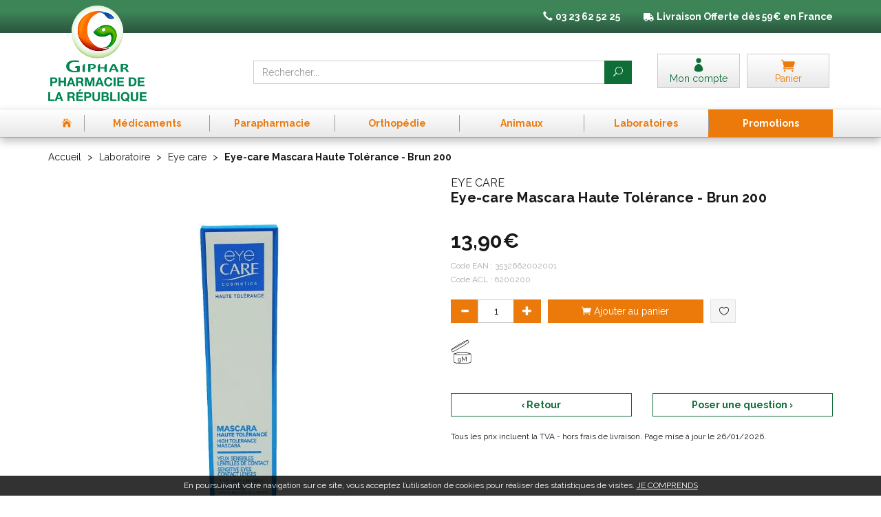

--- FILE ---
content_type: text/html; charset=UTF-8
request_url: https://www.pharma-republique.fr/produit/eye-care-mascara-brun-200-9g-5bbca25c14a25
body_size: 22602
content:
<!DOCTYPE html> <html lang="fr"> <head> <meta charset="utf-8"> <title>Eye-care Mascara Haute Tolérance - Brun 200</title> <meta name="description" content="Eye-care&#x20;Mascara&#x20;Haute&#x20;Tol&#xE9;rance&#x20;-&#x20;Brun&#x20;200"> <meta property="fb&#x3A;app_id" content="342974219722680"> <meta property="og&#x3A;url" content="https&#x3A;&#x2F;&#x2F;www.pharma-republique.fr&#x2F;produit&#x2F;eye-care-mascara-brun-200-9g-5bbca25c14a25"> <meta property="og&#x3A;title" content="Eye-care&#x20;Mascara&#x20;Haute&#x20;Tol&#xE9;rance&#x20;-&#x20;Brun&#x20;200"> <meta property="og&#x3A;description" content="Eye-care&#x20;Mascara&#x20;Haute&#x20;Tol&#xE9;rance&#x20;-&#x20;Brun&#x20;200"> <meta property="og&#x3A;site_name" content="Pharmacie&#x20;de&#x20;la&#x20;R&#xE9;publique"> <meta property="og&#x3A;type" content="product"> <meta property="og&#x3A;locale" content="fr_FR"> <meta name="twitter&#x3A;card" content="summary"> <meta name="twitter&#x3A;title" content="Eye-care&#x20;Mascara&#x20;Haute&#x20;Tol&#xE9;rance&#x20;-&#x20;Brun&#x20;200"> <meta name="twitter&#x3A;description" content="Eye-care&#x20;Mascara&#x20;Haute&#x20;Tol&#xE9;rance&#x20;-&#x20;Brun&#x20;200"> <meta name="viewport" content="width&#x3D;device-width,&#x20;initial-scale&#x3D;1,&#x20;maximum-scale&#x3D;1"> <meta http-equiv="X-UA-Compatible" content="IE&#x3D;edge"> <meta name="theme-color" content="&#x23;3d8457"> <meta name="apple-itunes-app" content="app-id&#x3D;1476309528"> <meta name="robots" content="index, follow, all"> <link rel="apple-touch-icon-precomposed" sizes="144x144" href="/assets/rep/ico/apple-touch-icon-144x144-precomposed.png"> <link rel="apple-touch-icon-precomposed" sizes="114x114" href="/assets/rep/ico/apple-touch-icon-114x114-precomposed.png"> <link rel="apple-touch-icon-precomposed" sizes="72x72" href="/assets/rep/ico/apple-touch-icon-72x72-precomposed.png"> <link rel="apple-touch-icon-precomposed" href="/assets/rep/ico/apple-touch-icon-precomposed.png"> <link rel="shortcut icon" href="/assets/rep/ico/favicon.png"> <link rel="search" type="application/opensearchdescription+xml" title="Mes recherches" href="/opensearch.xml"> <link rel="canonical" href="https://www.pharma-republique.fr/produit/eye-care-mascara-brun-200-9g-5bbca25c14a25"> <link href="&#x2F;&#x2F;cdn.apotekisto.com&#x2F;ajax&#x2F;libs&#x2F;twitter-bootstrap&#x2F;3.4.1&#x2F;css&#x2F;bootstrap.min.css" media="screen" rel="stylesheet" type="text&#x2F;css"> <link href="&#x2F;&#x2F;cdn.apotekisto.com&#x2F;ajax&#x2F;libs&#x2F;slick-carousel&#x2F;1.8.1&#x2F;slick.min.css" media="screen" rel="stylesheet" type="text&#x2F;css"> <link href="&#x2F;&#x2F;cdn.apotekisto.com&#x2F;ajax&#x2F;libs&#x2F;slick-carousel&#x2F;1.8.1&#x2F;slick-theme.min.css" media="screen" rel="stylesheet" type="text&#x2F;css"> <link href="&#x2F;&#x2F;cdnjs.cloudflare.com&#x2F;ajax&#x2F;libs&#x2F;bootstrap-select&#x2F;1.13.5&#x2F;css&#x2F;bootstrap-select.min.css" media="screen" rel="stylesheet" type="text&#x2F;css"> <link href="&#x2F;assets&#x2F;rep&#x2F;css&#x2F;style.min.css&#x3F;v&#x3D;1.20" media="screen" rel="stylesheet" type="text&#x2F;css"> <link href="&#x2F;assets&#x2F;rep&#x2F;css&#x2F;skin-cust.min.css&#x3F;v&#x3D;1.20" media="screen" rel="stylesheet" type="text&#x2F;css"> <link href="&#x2F;&#x2F;cdnjs.cloudflare.com&#x2F;ajax&#x2F;libs&#x2F;animate.css&#x2F;3.7.2&#x2F;animate.min.css" media="screen" rel="stylesheet" type="text&#x2F;css"> <link href="&#x2F;&#x2F;cdnjs.cloudflare.com&#x2F;ajax&#x2F;libs&#x2F;malihu-custom-scrollbar-plugin&#x2F;3.1.5&#x2F;jquery.mCustomScrollbar.min.css" media="screen" rel="stylesheet" type="text&#x2F;css"> <!--[if lt IE 9]><script  src="&#x2F;&#x2F;oss.maxcdn.com&#x2F;libs&#x2F;html5shiv&#x2F;3.7.0&#x2F;html5shiv.js"></script><![endif]--> <!--[if lt IE 9]><script  src="&#x2F;&#x2F;oss.maxcdn.com&#x2F;libs&#x2F;respond.js&#x2F;1.3.0&#x2F;respond.min.js"></script><![endif]--> <script async src="https://www.googletagmanager.com/gtag/js?id=G-FR99R2PDXH"></script><script>window.dataLayer=window.dataLayer||[];function gtag(){dataLayer.push(arguments);};gtag('js',new Date());gtag('config','G-FR99R2PDXH',{"anonymize_ip":true});</script> </head> <body data-globals="&#x7B;&quot;path&quot;&#x3A;&quot;&quot;,&quot;user&quot;&#x3A;0,&quot;miniCartUrl&quot;&#x3A;&quot;&#x5C;&#x2F;cart&#x5C;&#x2F;mini&quot;,&quot;questionUrl&quot;&#x3A;&quot;&#x5C;&#x2F;question&quot;&#x7D;"> <div class="navbar navbar-static-top navbar-tshop megamenu mb-0" role="navigation" id="navbar-fixed"> <div class="navbar-top"> <div class="bg-head text-head text-center py-3 col-ship"> <div class="container"> <div class="row"> <ul class="userMenu"> <li class="hidden-xs phone-number"> <a href="/contactez-nous"> <i class="glyphicon glyphicon-earphone"></i> <span><strong>03 23 62 52 25</strong></span> </a> </li> <li class="hidden-xs livraison"> <img src="/assets/rep/svg/truck.svg" data-lazy-fade-src="/assets/rep/svg/truck.svg" height="12" alt="Livraison avec La poste"> <strong><span class="visible-lg-inline">Livraison</span> Offerte d&egrave;s 59&euro; en France</strong> </li> </ul> </div> </div> <div class="container"> <div class="row"> <a href="/"> <img src="/assets/rep/img/logo-pharma-republique2.png" alt="Pharmacie de la République Saint-Quentin Giphar" class="img-responsive fade2" id="logo2"> <span class="logo-title uppercase visible-xs"><strong>Pharmacie de la r&eacute;publique</strong></span> </a> </div> </div> </div> <div class="navbar-top-logo" id="navbar-logo"> <div class="container"> <div class="row"> <div class="col-xs-6 col-sm-3 col-lg-3 nav-logo col-logo hidden-xs">                            <a href="/"><img src="/assets/rep/img/logo-pharma-republique.png" alt="Pharmacie de la République Saint-Quentin Giphar" class="img-responsive hidden-xs" id="logo1"></a> </div>                        <div class="col-xs-6 col-sm-4 col-sm-push-5 col-lg-3 col-lg-push-6 col-user-menu"> <ul class="nav user-menu"> <li> <a href="#" data-h="/user" data-toggle="modal" data-target="#ModalLogin" data-href="/user/modalSignup"> <i class="icon_profile"></i> <span class="hidden-xs">Mon compte</span> </a> </li> <li class="dropdown cartMenu"> <a href="#" data-h="/cart" class="dropdown-toggle dropdown-cart" data-toggle="dropdown"> <i class="icon_cart"></i> <span class="hidden-xs">Panier </span>                                    </a> <div class="dropdown-menu dropdown-menu-right miniCartAjax"> <p class="text-center">Chargement...</p> </div> </li> </ul> </div> <form class="col-xs-12 col-sm-5 col-sm-pull-4 col-lg-6 col-lg-pull-3" action="/recherche" method="get" id="form-nav-search"> <div class="input-group"> <span class="input-group-btn"> <button type="button" class="navbar-toggle" data-toggle="collapse" data-target=".navbar-collapse"> <span class="icon-bar"></span><span class="icon-bar"></span><span class="icon-bar"></span> </button> </span> <input type="search" name="q" required="required" maxlength="100" placeholder="Rechercher..." class="form-control"> <span class="input-group-btn"> <button class="btn btn-primary" type="submit"><i class="icon_search"></i></button> </span> </div> </form> </div> <div id="is-lg" class="visible-lg"></div> <div id="result-nav-search" data-url="/recherche/page-99/produits" class="hide"></div> </div> </div> </div> <div class="bg-menu"> <div class="container"> <div class="navbar-collapse collapse" id="navbar-categories"> <ul class="nav navbar-nav navbar-justified" id="nav-categories"> <li class="lnk-home hidden-xs"><a href="/"><span><i class="icon_house"></i></span></a></li> <li class="dropdown megamenu-fullwidth"><a data-toggle="dropdown" class="dropdown-toggle" href="#"><span>M&eacute;dicaments</span></a> <ul class="dropdown-menu"> <li class="megamenu-content"> <ul class="col-lg-3 col-sm-3 col-md-3"> <li class="c1"><a href="/rubrique/douleur-et-fievre-5b90ef9bedeb4"><strong>Douleur et fièvre</strong></a></li> <li class="c2"><a href="/rubrique/paracetamol-5b90ef9c01b93">Paracétamol</a></li> <li class="c2"><a href="/rubrique/ibuprofene-5b90ef9c09d81">Ibuprofène</a></li> <li class="c2"><a href="/rubrique/aspirine-5b90ef9c0b924">Aspirine</a></li> <li class="c2"><a href="/rubrique/douleur-dentaire-5b90ef9bef6ac">Douleur dentaire</a></li> <li class="c2"><a href="/rubrique/mal-de-tete-5b90ef9bf1efd">Mal de tête</a></li> <li class="c2"><a href="/rubrique/douleur-articulaire-5b90ef9bf3555">Douleurs articulaires &amp; musculaires</a></li> <li class="c1 c1s"><a href="/rubrique/affection-oto-rhino-laryngologie-orl-5b90ef9c2a6c2"><strong>Affection Oto-Rhino-Laryngologie - ORL</strong></a></li> <li class="c2"><a href="/rubrique/rhinite-et-sinusite-5b90ef9c2ba2b">Spray nasal</a></li> <li class="c2"><a href="/rubrique/mal-de-gorge-5b90ef9c2cca4">Mal de gorge</a></li> <li class="c2"><a href="/rubrique/rhume-etat-grippal-5b90ef9c2def6">Rhume, état grippal</a></li> <li class="c2"><a href="/rubrique/toux-grasse-5b90ef9c2f15a">Toux grasse</a></li> <li class="c2"><a href="/rubrique/toux-seche-5b90ef9c30522">Toux sèche</a></li> <li class="c2"><a href="/rubrique/allergie-5b90ef9c3212a">Allergie</a></li> </ul> <ul class="col-lg-3 col-sm-3 col-md-3"> <li class="c1"><a href="/rubrique/tonus-forme-et-vitalite-5b90ef9c62a2a"><strong>Tonus, forme et vitalité</strong></a></li> <li class="c2"><a href="/rubrique/bebe-enfants">Bébé - Enfants</a></li> <li class="c2"><a href="/rubrique/fatigue-et-baisse-de-tonus-5b90ef9c64f3f">Fatigue et baisse de tonus</a></li> <li class="c2"><a href="/rubrique/detente-sommeil-et-insomnie-5b90ef9c65fb1">Détente, sommeil et insomnie</a></li> <li class="c2"><a href="/rubrique/stress-et-anxiete-5b90ef9c67301">Stress et anxiété</a></li> <li class="c2"><a href="/rubrique/chute-de-cheveux-5b90ef9c69753">Chute de cheveux</a></li> <li class="c2"><a href="/rubrique/memoire-5b90ef9c6ac12">Mémoire</a></li> <li class="c1 c1s"><a href="/rubrique/femme-et-feminite-5b90ef9c33547"><strong>Femme et féminité</strong></a></li> <li class="c2"><a href="/rubrique/infections-urinaires">Infections urinaires</a></li> <li class="c2"><a href="/rubrique/menopause-5b90ef9c35de8">Ménopause</a></li> <li class="c2"><a href="/rubrique/mycose-5b90ef9c3708f">Mycose vaginale</a></li> <li class="c2"><a href="/rubrique/grossesse-5b90ef9c383c8">Grossesse</a></li> <li class="c1 c1s"><a href="/rubrique/sevrage-tabagique-5b90ef9c27f22"><strong>Sevrage tabagique</strong></a></li> <li class="c2"><a href="/rubrique/patchs">Patchs</a></li> <li class="c2"><a href="/rubrique/gommes-comprimes">Gommes - Comprimés</a></li> <li class="c1 c1s"><a href="/rubrique/sport"><strong>Sport</strong></a></li> </ul> <ul class="col-lg-3 col-sm-3 col-md-3"> <li class="c1"><a href="/rubrique/troubles-veineux-5b90ef9c41331"><strong>Troubles veineux</strong></a></li> <li class="c2"><a href="/rubrique/jambes-lourdes-5b90ef9c43a8b">Jambes lourdes</a></li> <li class="c2"><a href="/rubrique/hemorroide-5b90ef9c4656f">Hémorroïde</a></li> <li class="c1 c1s"><a href="/rubrique/maux-de-bouche-5b90ef9c39560"><strong>Maux de bouche</strong></a></li> <li class="c2"><a href="/rubrique/secheresse-buccale">Secheresse buccale</a></li> <li class="c2"><a href="/rubrique/dentifrice-5b90ef9c3a81e">Dentifrice</a></li> <li class="c2"><a href="/rubrique/bain-de-bouche-5b90ef9c3ba87">Bain de bouche</a></li> <li class="c2"><a href="/rubrique/plaie-aphte-5b90ef9c3cf96">Plaie, aphte</a></li> <li class="c2"><a href="/rubrique/bouton-de-fievre-5b90ef9c3ee36">Bouton de fièvre</a></li> <li class="c1 c1s"><a href="/rubrique/ophtalmologie-5b90ef9c7402a"><strong>Ophtalmologie</strong></a></li> <li class="c2"><a href="/rubrique/secheresse-occulaire">Sécheresse occulaire</a></li> <li class="c2"><a href="/rubrique/antiseptique">Antiseptique</a></li> <li class="c2"><a href="/rubrique/lavage-occulaire">Lavage occulaire</a></li> <li class="c2"><a href="/rubrique/irritation-5b90ef9c766f1">Irritation et Allergie</a></li> </ul> <ul class="col-lg-3 col-sm-3 col-md-3"> <li class="c1"><a href="/rubrique/premiers-soins-5b90ef9c49038"><strong>Premiers soins</strong></a></li> <li class="c2"><a href="/rubrique/mal-de-transport">Mal des transports</a></li> <li class="c2"><a href="/rubrique/mycoses-cutanees">Mycoses cutanées</a></li> <li class="c2"><a href="/rubrique/cors-durillon-verrue-5b90ef9c4dab5">Cors, durillon, verrue</a></li> <li class="c2"><a href="/rubrique/piqure-d-insecte-5b90ef9c5385c">Piqure - Démangeaison</a></li> <li class="c2"><a href="/rubrique/brulure-coup-de-soleil-5b90ef9c55f46">Brûlure, coup de soleil</a></li> <li class="c2"><a href="/rubrique/bleu-coup-et-bosse-5b90ef9c5bfb6">Bleu, coup et bosse</a></li> <li class="c2"><a href="/rubrique/desinfectant-antiseptique-5b90ef9c5e332">Désinfectant, antiseptique</a></li> <li class="c2"><a href="/rubrique/cicatrisant-5b90ef9c60760">Cicatrisant</a></li> <li class="c1 c1s"><a href="/rubrique/digestion-elimination-et-transit-5b90ef9c905d7"><strong>Digestion, élimination et transit</strong></a></li> <li class="c2"><a href="/rubrique/maux-de-ventre">Maux de ventre</a></li> <li class="c2"><a href="/rubrique/vomissement-5b90ef9c91adf">Nausée - Vomissement</a></li> <li class="c2"><a href="/rubrique/digestion-difficile-5b90ef9c92bdd">Digestion difficile</a></li> <li class="c2"><a href="/rubrique/ballonnement-et-douleur-5b90ef9c94099">Ballonnement - Gaz</a></li> <li class="c2"><a href="/rubrique/brulure-d-estomac-5b90ef9c95976">Brûlure d&#039;estomac</a></li> <li class="c2"><a href="/rubrique/constipation-5b90ef9c96f0b">Constipation</a></li> <li class="c2"><a href="/rubrique/diarrhee-5b90ef9c98496">Diarrhée</a></li> </ul> </li> </ul> </li> <li class="dropdown megamenu-fullwidth"><a data-toggle="dropdown" class="dropdown-toggle" href="#"><span>Parapharmacie</span></a> <ul class="dropdown-menu"> <li class="megamenu-content"> <ul class="col-lg-3 col-sm-3 col-md-3"> <li class="c1"><a href="/rubrique/soin-pour-le-visage"><strong>Visage</strong></a></li> <li class="c2"><a href="/rubrique/demaquillant-et-nettoyant-5b90ef9642b71">Démaquillant Nettoyant</a></li> <li class="c2"><a href="/rubrique/anti-age-5b90ef964acf1">Anti-âge et anti-rides</a></li> <li class="c2"><a href="/rubrique/soin-traitant-5b90ef964657b">Purifiant - Matifiant</a></li> <li class="c2"><a href="/rubrique/soin-hydratant-5b90ef9645375">Soin hydratant</a></li> <li class="c2"><a href="/rubrique/yeux-5b90ef96488ab">Soin yeux</a></li> <li class="c2"><a href="/rubrique/levres-5b90ef9649a96">Soin lèvres</a></li> <li class="c2"><a href="/rubrique/masque-gommage">Masque - Gommage</a></li> <li class="c2"><a href="/rubrique/accessoires-5b90ef964c003">Accessoires</a></li> <li class="c2"><a href="/rubrique/coffrets-5b90ef964d433">Coffrets</a></li> <li class="c1 c1s"><a href="/rubrique/tout-pour-le-corps-5b90ef964e6a6"><strong>Corps</strong></a></li> <li class="c2"><a href="/rubrique/lavant-nettoyant">Lavant - Nettoyant</a></li> <li class="c2"><a href="/rubrique/gommage">Gommage</a></li> <li class="c2"><a href="/rubrique/soins-corps-5b90ef964f80f">Hydratation</a></li> <li class="c2"><a href="/rubrique/epilation-5b90ef9653743">Epilation</a></li> <li class="c2"><a href="/rubrique/mains-et-pieds-5b90ef9654926">Mains et pieds</a></li> <li class="c2"><a href="/rubrique/parfum-et-eau-de-toilette-5b90ef9655b66">Parfum et eau de toilette</a></li> <li class="c2"><a href="/rubrique/accessoires-5b90ef9656c84">Accessoires</a></li> <li class="c2"><a href="/rubrique/sante-5b90ef9657e74">Santé</a></li> <li class="c1 c1s"><a href="/rubrique/hygiene-et-prevention-5b90ef9681a73"><strong>Hygiène et prévention</strong></a></li> <li class="c2"><a href="/rubrique/brosses-a-dents-electtriques-et-accessoires">Brosses à dents éléctriques et accessoires</a></li> <li class="c2"><a href="/rubrique/corps-visage-et-mains-5b90ef9682dfb">Corps visage et mains</a></li> <li class="c2"><a href="/rubrique/oreilles-et-nez-5b90ef96843a7">Oreilles</a></li> <li class="c2"><a href="/rubrique/dentifrices-5b90ef9685bc1">Dentifrices</a></li> <li class="c2"><a href="/rubrique/bucco-dentaire-5b90ef9686fa9">Bucco-dentaire</a></li> <li class="c2"><a href="/rubrique/hygiene-intime-5b90ef9689a43">Hygiène intime</a></li> <li class="c1 c1s"><a href="/rubrique/maquillage"><strong>Maquillage</strong></a></li> <li class="c2"><a href="/rubrique/yeux">Yeux</a></li> <li class="c2"><a href="/rubrique/levres">Lèvres</a></li> <li class="c2"><a href="/rubrique/ongles">Ongles</a></li> <li class="c2"><a href="/rubrique/teint">Teint</a></li> <li class="c1 c1s"><a href="/rubrique/bouillote"><strong>Bouillotte peluche</strong></a></li> </ul> <ul class="col-lg-3 col-sm-3 col-md-3"> <li class="c1"><a href="/rubrique/homme-et-sport-5b90ef9679cd3"><strong>Homme et sport</strong></a></li> <li class="c2"><a href="/rubrique/visage-homme-5b90ef967ade7">Visage-Corps</a></li> <li class="c2"><a href="/rubrique/sexualite-au-masculin-5b90ef967f33b">Sexualité</a></li> <li class="c2"><a href="/rubrique/accessoires-5b90ef9680607">Rasage / Déodorants</a></li> <li class="c1 c1s"><a href="/rubrique/soleil-et-solaire-5b90ef966da9f"><strong>Solaire</strong></a></li> <li class="c2"><a href="/rubrique/protection-adulte-5b90ef966ee0d">Protection adulte</a></li> <li class="c2"><a href="/rubrique/protection-bebe-et-enfant-5b90ef9670197">Protection bébé et enfant</a></li> <li class="c2"><a href="/rubrique/autobronzant-5b90ef9671bad">Autobronzant</a></li> <li class="c2"><a href="/rubrique/apres-soleil-5b90ef96730d3">Après soleil</a></li> <li class="c2"><a href="/rubrique/complements-alimentaires-5b90ef9675375">Compléments alimentaires</a></li> <li class="c1 c1s"><a href="/rubrique/tout-pour-les-cheveux-5b90ef96d1c04"><strong>Cheveux</strong></a></li> <li class="c2"><a href="/rubrique/anti-poux">Anti-poux</a></li> <li class="c2"><a href="/rubrique/shampoing-5b90ef96d32b9">Shampoing</a></li> <li class="c2"><a href="/rubrique/apres-shampoing-5b90ef96d5bae">Après shampoing</a></li> <li class="c2"><a href="/rubrique/cheveux-frises-boucles-crepus-5b90ef96d817c">Cheveux frisés, bouclés, crépus</a></li> <li class="c2"><a href="/rubrique/coloration-cheveux-5b90ef96da8bf">Cheveux colorés</a></li> <li class="c2"><a href="/rubrique/soins-cheveux-5b90ef96dcf9f">Soins cheveux</a></li> <li class="c2"><a href="/rubrique/traitement-specifique-5b90ef96deda0">Traitement spécifique</a></li> <li class="c2"><a href="/rubrique/coiffants-5b90ef96e0602">Coiffants</a></li> <li class="c2"><a href="/rubrique/accessoires-5b90ef96e1885">Accessoires</a></li> <li class="c1 c1s"><a href="/rubrique/grossesse-bebe-et-enfant-5b90ef968c3fc"><strong>Bébé</strong></a></li> <li class="c2"><a href="/rubrique/visage-et-corps-5b90ef968e829">Visage et corps</a></li> <li class="c2"><a href="/rubrique/maman-et-grossesse-5b90ef9691c6a">Maman et grossesse</a></li> <li class="c2"><a href="/rubrique/alimentation-5b90ef9693963">Alimentation</a></li> <li class="c2"><a href="/rubrique/cheveux-5b90ef96960e8">Cheveux</a></li> <li class="c2"><a href="/rubrique/hygiene-et-soins-5b90ef96972ff">Hygiène et soins</a></li> <li class="c2"><a href="/rubrique/bucco-dentaire-5b90ef96988a6">Bucco-dentaire</a></li> <li class="c2"><a href="/rubrique/cadeaux-naissance-5b90ef9699ba5">Cadeaux naissance</a></li> <li class="c2"><a href="/rubrique/accessoires-5b90ef969dab6">Accessoires</a></li> <li class="c1 c1s"><a href="/rubrique/oncologie"><strong>Oncologie</strong></a></li> </ul> <ul class="col-lg-3 col-sm-3 col-md-3"> <li class="c1"><a href="/rubrique/medeciens-naturelles"><strong>Médecines naturelles</strong></a></li> <li class="c2"><a href="/rubrique/phytotherapie">Phytothérapie</a></li> <li class="c2"><a href="/rubrique/huiles-essentielles">Huiles essentielles</a></li> <li class="c2"><a href="/rubrique/tisanes">Tisanes</a></li> <li class="c2"><a href="/rubrique/micronutrition">Micronutrition</a></li> <li class="c1 c1s"><a href="/rubrique/toutes-les-huiles-essentielles-5b90ef96e2a24"><strong>Toutes les huiles essentielles</strong></a></li> <li class="c2"><a href="/rubrique/huiles-complexes-5b90ef96e3b98">Huiles complexes</a></li> <li class="c2"><a href="/rubrique/huiles-unitaires-5b90ef96e4e1f">Huiles unitaires</a></li> <li class="c2"><a href="/rubrique/accessoires-5b90ef96e6361">Accessoires</a></li> <li class="c1 c1s"><a href="/rubrique/tout-le-bio-5b90ef969fa6d"><strong>Tout le Bio</strong></a></li> <li class="c2"><a href="/rubrique/demaquillant-nettoyant-bio-5b90ef96a1a6f">Démaquillant nettoyant Bio</a></li> <li class="c2"><a href="/rubrique/yeux-5b90ef96a44fc">Yeux</a></li> <li class="c2"><a href="/rubrique/levres-5b90ef96a83c8">Lèvres</a></li> <li class="c2"><a href="/rubrique/hydratant-nourrissant-bio-5b90ef96b081d">Hydratant nourrissant Bio</a></li> <li class="c2"><a href="/rubrique/soins-traitants-bio-5b90ef96b466a">Soins traitants Bio</a></li> <li class="c2"><a href="/rubrique/hygiene-bio-5b90ef96b5c86">Hygiène Bio</a></li> <li class="c2"><a href="/rubrique/bebe-5b90ef96b7dcb">Bébé</a></li> <li class="c2"><a href="/rubrique/cheveux-5b90ef96bd830">Cheveux</a></li> <li class="c2"><a href="/rubrique/homme-5b90ef96c4011">Homme</a></li> <li class="c2"><a href="/rubrique/solaire-5b90ef96cad77">Solaire</a></li> <li class="c2"><a href="/rubrique/anti-age-bio-5b90ef96cd0b0">Anti-âge Bio</a></li> <li class="c2"><a href="/rubrique/accessoires-bio-5b90ef96cf458">Accessoires Bio</a></li> </ul> <ul class="col-lg-3 col-sm-3 col-md-3"> <li class="c1"><a href="/rubrique/minceur-et-silhouette-5b90ef9658fbd"><strong>Minceur et silhouette</strong></a></li> <li class="c2"><a href="/rubrique/patch-et-creme-amincissantes-5b90ef965adad">Patch et crème amincissantes</a></li> <li class="c2"><a href="/rubrique/ventre-plat-5b90ef965c976">Ventre plat</a></li> <li class="c2"><a href="/rubrique/drainage-et-retention-d-eau-5b90ef965dc38">Drainage et rétention d&#039;eau</a></li> <li class="c2"><a href="/rubrique/destockage-de-graisse-5b90ef965f16d">Destockage de graisse</a></li> <li class="c2"><a href="/rubrique/capteur-de-graisse-5b90ef96603d6">Capteur de graisse</a></li> <li class="c2"><a href="/rubrique/bruleur-de-graisse-5b90ef9661831">Brûleur de graisse</a></li> <li class="c2"><a href="/rubrique/cellulite-5b90ef9662ac7">Cellulite</a></li> <li class="c2"><a href="/rubrique/coupe-faim-5b90ef96650e4">Coupe faim</a></li> <li class="c2"><a href="/rubrique/regime-5b90ef96664bc">Régime</a></li> <li class="c2"><a href="/rubrique/huile-essentielle-minceur-5b90ef9667bb1">Huile essentielle minceur</a></li> <li class="c2"><a href="/rubrique/special-plus-de-45-ans-5b90ef9669391">Spécial plus de 45 ans</a></li> <li class="c2"><a href="/rubrique/textile-minceur-5b90ef966b149">Textile minceur</a></li> <li class="c2"><a href="/rubrique/cure-detox-5b90ef966c3a2">Cure détox</a></li> <li class="c1 c1s"><a href="/rubrique/tout-pour-la-dietetique-5b90ef96f1e69"><strong>Tout pour la diététique</strong></a></li> <li class="c2"><a href="/rubrique/micro-nutrition">Micro-nutrition</a></li> <li class="c2"><a href="/rubrique/alimentation-5b90ef96f363e">Alimentation</a></li> <li class="c2"><a href="/rubrique/phytotherapie-5b90ef97010e2">Phytothérapie</a></li> <li class="c2"><a href="/rubrique/forme-et-vitalite-5b90ef970269c">Forme et vitalité</a></li> <li class="c2"><a href="/rubrique/confort-muscle-articulation-5b90ef970373a">Confort muscle articulation</a></li> <li class="c2"><a href="/rubrique/confort-veineux-5b90ef97047d8">Confort veineux</a></li> <li class="c2"><a href="/rubrique/elixirs-de-bach-5b90ef973c404">Elixirs de Bach</a></li> <li class="c2"><a href="/rubrique/confort-digestif-5b90ef973d84a">Confort digestif</a></li> <li class="c2"><a href="/rubrique/probiotique-5b90ef973e90a">Probiotique</a></li> <li class="c2"><a href="/rubrique/trouble-du-metabolisme-5b90ef973fae1">Trouble du métabolisme</a></li> <li class="c2"><a href="/rubrique/confort-urinaire-5b90ef97417bc">Confort urinaire</a></li> <li class="c2"><a href="/rubrique/feminite-et-menopause-5b90ef97429ec">Féminité et ménopause</a></li> <li class="c2"><a href="/rubrique/beaute-5b90ef9744056">Beauté</a></li> <li class="c2"><a href="/rubrique/confort-respiratoire-5b90ef97457f2">Confort respiratoire</a></li> <li class="c2"><a href="/rubrique/confort-visuel-5b90ef9746d37">Confort visuel</a></li> <li class="c2"><a href="/rubrique/voyage-5b90ef974818b">Voyage</a></li> <li class="c2"><a href="/rubrique/divers-5b90ef97494ec">Divers</a></li> </ul> </li> </ul> </li> <li class="dropdown megamenu-fullwidth"><a data-toggle="dropdown" class="dropdown-toggle" href="#"><span>Orthop&eacute;die</span></a> <ul class="dropdown-menu"> <li class="megamenu-content"> <ul class="col-lg-3 col-sm-3 col-md-3"> <li class="c1"><a href="/rubrique/lingerie-amoena"><strong>Lingerie Amoena</strong></a></li> <li class="c2"><a href="/rubrique/culotte">Culottes</a></li> <li class="c2"><a href="/rubrique/soutien-gorge-sans-armatures">Soutien-gorge sans armatures</a></li> <li class="c2"><a href="/rubrique/soutien-gorge-avec-armatures">Soutien-gorge avec armatures</a></li> <li class="c2"><a href="/rubrique/soutien-gorge-sans-armatures-padde">Soutien-gorge sans armatures paddé</a></li> <li class="c2"><a href="/rubrique/accessoires-entretien-protheses">Accessoires entretien prothèses</a></li> <li class="c2"><a href="/rubrique/maillots-de-bain">Maillots de bain</a></li> <li class="c1 c1s"><a href="/rubrique/orthopedie-thuasne"><strong>Orthopédie Thuasne</strong></a></li> <li class="c1 c1s"><a href="/rubrique/materiel-medicals"><strong>Matériel Médical</strong></a></li> <li class="c2"><a href="/rubrique/oxymetre">Oxymètre</a></li> <li class="c2"><a href="/rubrique/thermometre">Thermomètre</a></li> <li class="c2"><a href="/rubrique/tensiometre">Tensiomètre</a></li> </ul> </li> </ul> </li> <li class="dropdown megamenu-fullwidth"><a data-toggle="dropdown" class="dropdown-toggle" href="#"><span>Animaux</span></a> <ul class="dropdown-menu"> <li class="megamenu-content"> <ul class="col-lg-3 col-sm-3 col-md-3"> <li class="c1"><a href="/rubrique/sante"><strong>Santé</strong></a></li> <li class="c2"><a href="/rubrique/dermatologie">Dermatologie</a></li> <li class="c2"><a href="/rubrique/mal-des-transports">Mal des transports</a></li> <li class="c2"><a href="/rubrique/articulations">Articulations</a></li> <li class="c2"><a href="/rubrique/comportement">Comportement</a></li> <li class="c1 c1s"><a href="/rubrique/chevaux"><strong>Chevaux</strong></a></li> <li class="c2"><a href="/rubrique/appareil-locomoteur">Appareil locomoteur</a></li> <li class="c2"><a href="/rubrique/appareil-respiratoire">Appareil respiratoire</a></li> <li class="c2"><a href="/rubrique/vitamines-sante">vitamines/santé</a></li> <li class="c2"><a href="/rubrique/hygiene-et-soins">Hygiène et soins</a></li> </ul> <ul class="col-lg-3 col-sm-3 col-md-3"> <li class="c1"><a href="/rubrique/alimentation-canine-5b90ef975ebbd"><strong>Croquettes</strong></a></li> <li class="c2"><a href="/rubrique/proplan-croquettes-chats-et-chien">Proplan</a></li> <li class="c2"><a href="/rubrique/royal-canin">Royal Canin</a></li> <li class="c2"><a href="/rubrique/hill-s">Hill&#039;s</a></li> <li class="c1 c1s"><a href="/rubrique/hygiene-et-soin-5b90ef976106b"><strong>Hygiène et soin</strong></a></li> <li class="c2"><a href="/rubrique/oreilles">Oreilles</a></li> <li class="c2"><a href="/rubrique/shampooings">Shampooings</a></li> <li class="c2"><a href="/rubrique/soin-pour-les-yeux-de-vos-animaux">Yeux</a></li> <li class="c2"><a href="/rubrique/dents">Dents</a></li> </ul> <ul class="col-lg-3 col-sm-3 col-md-3"> <li class="c1"><a href="/rubrique/vermifuge-5b90ef976328d"><strong>Vermifuge</strong></a></li> <li class="c2"><a href="/rubrique/comprimes">Comprimés</a></li> <li class="c2"><a href="/rubrique/pipettes">Pipettes</a></li> <li class="c2"><a href="/rubrique/sirops-pates-orales">Sirops / Pâtes orales</a></li> </ul> <ul class="col-lg-3 col-sm-3 col-md-3"> <li class="c1"><a href="/rubrique/homeopathie-veterinaire-5b90ef9764628"><strong>Homéopathie vétérinaire</strong></a></li> <li class="c1 c1s"><a href="/rubrique/anti-parasitaire-5b90ef9767466"><strong>Anti parasitaire</strong></a></li> <li class="c2"><a href="/rubrique/colliers">Colliers</a></li> <li class="c2"><a href="/rubrique/pipettes-anti-puces">Pipettes</a></li> <li class="c2"><a href="/rubrique/fogger">Fogger</a></li> <li class="c2"><a href="/rubrique/pinces-tire-tiques">Pinces tire-tiques</a></li> <li class="c2"><a href="/rubrique/sprays-pulverisateurs">Sprays-pulvérisateurs</a></li> <li class="c2"><a href="/rubrique/shampooings-animaux-domestiques">Shampooings</a></li> </ul> <ul class="col-lg-3 col-sm-3 col-md-3"> <li class="c1"><a href="/rubrique/reproduction-et-sterilite-5b90ef976a897"><strong>Reproduction et stérilité</strong></a></li> <li class="c1 c1s"><a href="/rubrique/accessoires-5b90ef976bb51"><strong>Accessoires</strong></a></li> <li class="c2"><a href="/rubrique/pinces-tire-tiques-animaux-et-humains">Pinces tire-tiques</a></li> <li class="c2"><a href="/rubrique/collerettes-chats-chiens-furets">collerettes</a></li> </ul> </li> </ul> </li> <li class="dropdown megamenu-fullwidth"> <a data-toggle="dropdown" class="dropdown-toggle" href="/marques"><span>Laboratoires</span></a> <ul class="dropdown-menu"> <li class="megamenu-content" id="categories-brands"> <div class="promo-1 hidden-xs">Filtre alphab&eacute;tique :
&nbsp;<a href="#A" data-filter="A"> A </a>&nbsp;<a href="#B" data-filter="B"> B </a>&nbsp;<a href="#C" data-filter="C"> C </a>&nbsp;<a href="#D" data-filter="D"> D </a>&nbsp;<a href="#E" data-filter="E"> E </a>&nbsp;<a href="#F" data-filter="F"> F </a>&nbsp;<a href="#G" data-filter="G"> G </a>&nbsp;<a href="#H" data-filter="H"> H </a>&nbsp;<a href="#I" data-filter="I"> I </a>&nbsp;<a href="#J" data-filter="J"> J </a>&nbsp;<a href="#K" data-filter="K"> K </a>&nbsp;<a href="#L" data-filter="L"> L </a>&nbsp;<a href="#M" data-filter="M"> M </a>&nbsp;<a href="#N" data-filter="N"> N </a>&nbsp;<a href="#O" data-filter="O"> O </a>&nbsp;<a href="#P" data-filter="P"> P </a>&nbsp;<a href="#Q" data-filter="Q"> Q </a>&nbsp;<a href="#R" data-filter="R"> R </a>&nbsp;<a href="#S" data-filter="S"> S </a>&nbsp;<a href="#T" data-filter="T"> T </a>&nbsp;<a href="#U" data-filter="U"> U </a>&nbsp;<a href="#V" data-filter="V"> V </a>&nbsp;<a href="#W" data-filter="W"> W </a>&nbsp;<a href="#X" data-filter="X"> X </a>&nbsp;<a href="#Y" data-filter="Y"> Y </a>&nbsp;<a href="#Z" data-filter="Z"> Z </a>                        </div> <ul class="hide" id="categories-brands-hide"> <li data-char="3"><a href="/rubrique/3m-sante-5b90ee0850cd9">3M santé</a></li> <li data-char="7"><a href="/rubrique/7med">7MED</a></li> <li data-char="A"><a href="/rubrique/a-derma-5b90ee08542de">A-Derma</a></li> <li data-char="A"><a href="/rubrique/abatout-5b90ee085a1a5">Abatout</a></li> <li data-char="A"><a href="/rubrique/abbott-5b90ee085c8aa">Abbott</a></li> <li data-char="A"><a href="/rubrique/absoluvegetal-5b90ee085e809">AbsoluVegetal</a></li> <li data-char="A"><a href="/rubrique/acb-pharma-5b90ee086064c">ACB Pharma</a></li> <li data-char="A"><a href="/rubrique/acm-5b90ee08617df">ACM</a></li> <li data-char="A"><a href="/rubrique/acorelle-5b90ee0862a80">Acorelle</a></li> <li data-char="A"><a href="/rubrique/actifed-5b90ee0864102">Actifed</a></li> <li data-char="A"><a href="/rubrique/addax-5b90ee0865211">Addax</a></li> <li data-char="A"><a href="/rubrique/advantix-5b90ee0866a95">Advantix</a></li> <li data-char="A"><a href="/rubrique/advil-5b90ee0867b86">Advil</a></li> <li data-char="A"><a href="/rubrique/agovie-5b90ee0869347">Agovie</a></li> <li data-char="A"><a href="/rubrique/airplus-5b90ee086a8f3">Airplus</a></li> <li data-char="A"><a href="/rubrique/akileine-5b90ee086ba44">Akileïne</a></li> <li data-char="A"><a href="/rubrique/alcon-5b90ee086d5bc">Alcon</a></li> <li data-char="A"><a href="/rubrique/alcura-5b90ee086f92a">Alcura</a></li> <li data-char="A"><a href="/rubrique/alepia-5b90ee0871c92">Alepia</a></li> <li data-char="A"><a href="/rubrique/alfa-wassermann-5b90ee0873f92">Alfa Wassermann</a></li> <li data-char="A"><a href="/rubrique/algotherm-5b90ee08762bd">Algotherm</a></li> <li data-char="A"><a href="/rubrique/alka-seltzer-5b90ee08781d9">Alka-Seltzer</a></li> <li data-char="A"><a href="/rubrique/allergan-5b90ee087a742">Allergan</a></li> <li data-char="A"><a href="/rubrique/almafil-5b90ee088e13a">Almafil</a></li> <li data-char="A"><a href="/rubrique/alvityl-5b90ee08aac6d">Alvityl</a></li> <li data-char="A"><a href="/rubrique/always-5b90ee08b9ded">Always</a></li> <li data-char="A"><a href="/rubrique/amoena">Amoena</a></li> <li data-char="A"><a href="/rubrique/apaisac-biorga-5b90ee08d1ba1">Apaisac Biorga</a></li> <li data-char="A"><a href="/rubrique/apaisyl-5b90ee08e9087">Apaisyl</a></li> <li data-char="A"><a href="/rubrique/aphex-bioclean-5b90ee08eebdb">Aphex Bioclean</a></li> <li data-char="A"><a href="/rubrique/apivita-5b90ee08f0760">Apivita</a></li> <li data-char="A"><a href="/rubrique/apurna-5b90ee08f1927">Apurna</a></li> <li data-char="A"><a href="/rubrique/aquafresh-5b90ee08f2c5d">Aquafresh</a></li> <li data-char="A"><a href="/rubrique/aquaromat-5b90ee0900274">Aquaromat</a></li> <li data-char="A"><a href="/rubrique/aragan-5b90ee0901b65">Aragan</a></li> <li data-char="A"><a href="/rubrique/argiletz-5b90ee0902ebf">Argiletz</a></li> <li data-char="A"><a href="/rubrique/arko-essentiel-5b90ee0904379">Arko Essentiel</a></li> <li data-char="A"><a href="/rubrique/arkogelules-5b90ee090698b">Arkogélules</a></li> <li data-char="A"><a href="/rubrique/arkopharma-5b90ee0907eb9">Arkopharma</a></li> <li data-char="A"><a href="/rubrique/arlor-5b90ee0909fd1">Arlor</a></li> <li data-char="A"><a href="/rubrique/armencelle-5b90ee090b109">Armencelle</a></li> <li data-char="A"><a href="/rubrique/armonia-5b90ee090dc0e">Armonia</a></li> <li data-char="A"><a href="/rubrique/arnidol-5b90ee090fe26">Arnidol</a></li> <li data-char="A"><a href="/rubrique/aromaya-5b90ee0910f7e">Aromaya</a></li> <li data-char="A"><a href="/rubrique/arrow-5b90ee09123cd">Arrow</a></li> <li data-char="A"><a href="/rubrique/arthur-et-lola-5b90ee091395a">Arthur et Lola</a></li> <li data-char="A"><a href="/rubrique/asepta-5b90ee0914b51">Asepta</a></li> <li data-char="A"><a href="/rubrique/aspegic-5b90ee0916f2b">Aspegic</a></li> <li data-char="A"><a href="/rubrique/assanis-5b90ee091924f">Assanis</a></li> <li data-char="A"><a href="/rubrique/atlantic-nature-5b90ee091b571">Atlantic Nature</a></li> <li data-char="A"><a href="/rubrique/audevard">audevard</a></li> <li data-char="A"><a href="/rubrique/audistimpharma-5b90ee091d8a1">Audistimpharma</a></li> <li data-char="A"><a href="/rubrique/autotest-sante-5b90ee0920430">Autotest santé</a></li> <li data-char="A"><a href="/rubrique/auvex-5b90ee0921690">Auvex</a></li> <li data-char="A"><a href="/rubrique/aveeno-5b90ee0922a95">Aveeno</a></li> <li data-char="A"><a href="/rubrique/avene-5b90ee0923cd8">Avene</a></li> <li data-char="A"><a href="/rubrique/avent-5b90ee0924fce">Avent</a></li> <li data-char="A"><a href="/rubrique/azinc-5b90ee09260cf">Azinc</a></li> <li data-char="B"><a href="/rubrique/b-com-bio-5b90ee0927268">B com BIO</a></li> <li data-char="B"><a href="/rubrique/babylena-5b90ee09283fd">Babylena</a></li> <li data-char="B"><a href="/rubrique/baccide-5b90ee0929b70">Baccide</a></li> <li data-char="B"><a href="/rubrique/bach-5b90ee092afa7">Bach</a></li> <li data-char="B"><a href="/rubrique/bailleul-5b90ee092c72c">Bailleul</a></li> <li data-char="B"><a href="/rubrique/bausch-lomb-5b90ee092d889">Bausch &amp; Lomb</a></li> <li data-char="B"><a href="/rubrique/bayer-sante-animale-5b90ee092ec0c">Bayer Santé Animale</a></li> <li data-char="B"><a href="/rubrique/bayer-sante-familiale-5b90ee092fc80">Bayer Santé Familiale</a></li> <li data-char="B"><a href="/rubrique/beaba-5b90ee09312aa">Béaba</a></li> <li data-char="B"><a href="/rubrique/beaphar-5b90ee0933306">Beaphar</a></li> <li data-char="B"><a href="/rubrique/beauterra-france">BeauTerra France</a></li> <li data-char="B"><a href="/rubrique/bebebiafine-5b90ee0935c6c">Bebebiafine</a></li> <li data-char="B"><a href="/rubrique/bebisol-5b90ee0936ecb">Bebisol</a></li> <li data-char="B"><a href="/rubrique/benegast-5b90ee093870b">Benegast</a></li> <li data-char="B"><a href="/rubrique/bepanthen">Bepanthen</a></li> <li data-char="B"><a href="/rubrique/bergasol-5b90ee093a06c">Bergasol</a></li> <li data-char="B"><a href="/rubrique/besins-healthcare-5b90ee093b7fa">Besins Healthcare</a></li> <li data-char="B"><a href="/rubrique/bi-oil-5b90ee093cc2f">Bi-Oil</a></li> <li data-char="B"><a href="/rubrique/biafine-5b90ee093dd1f">Biafine</a></li> <li data-char="B"><a href="/rubrique/bic-5b90ee093f0be">Bic</a></li> <li data-char="B"><a href="/rubrique/bio-beaute-5b90ee094024b">Bio Beauté</a></li> <li data-char="B"><a href="/rubrique/biocanina-5b90ee094165b">Biocanina</a></li> <li data-char="B"><a href="/rubrique/biocodex-5b90ee094332b">Biocodex</a></li> <li data-char="B"><a href="/rubrique/biocyte-5b90ee0944418">Biocyte</a></li> <li data-char="B"><a href="/rubrique/bioderma-5b90ee0945a88">Bioderma</a></li> <li data-char="B"><a href="/rubrique/bioes-5b90ee0946cd1">Bioes</a></li> <li data-char="B"><a href="/rubrique/bioethic-5b90ee09482a9">Bioethic</a></li> <li data-char="B"><a href="/rubrique/biogaran-5b90ee09496c1">Biogaran</a></li> <li data-char="B"><a href="/rubrique/biogaran-conseil-5b90ee094abc1">Biogaran Conseil</a></li> <li data-char="B"><a href="/rubrique/biolane-5b90ee094c3f7">Biolane</a></li> <li data-char="B"><a href="/rubrique/bionike-5b90ee094dd0b">Bionike</a></li> <li data-char="B"><a href="/rubrique/biosecure-5b90ee094f037">Biosecure</a></li> <li data-char="B"><a href="/rubrique/biostime-5b90ee0950934">Biostime</a></li> <li data-char="B"><a href="/rubrique/biostop-5b90ee095293a">Biostop</a></li> <li data-char="B"><a href="/rubrique/biosynex">Biosynex</a></li> <li data-char="B"><a href="/rubrique/biotherm-5b90ee0954441">Biotherm</a></li> <li data-char="B"><a href="/rubrique/biotherm-femme-5b90ee0955b76">Biotherm Femme</a></li> <li data-char="B"><a href="/rubrique/biotherm-homme-5b90ee0957745">Biotherm Homme</a></li> <li data-char="B"><a href="/rubrique/biove-5b90ee0958f2c">Biove</a></li> <li data-char="B"><a href="/rubrique/biover-5b90ee095ab86">Biover</a></li> <li data-char="B"><a href="/rubrique/bioxtra-5b90ee095beb6">Bioxtra</a></li> <li data-char="B"><a href="/rubrique/bioxydiet-5b90ee095d766">Bioxydiet</a></li> <li data-char="B"><a href="/rubrique/blackjoy-5b90ee095f16c">Blackjoy</a></li> <li data-char="B"><a href="/rubrique/bledilait-5b90ee0960f3e">Bledilait</a></li> <li data-char="B"><a href="/rubrique/blue-skin-5b90ee0964a47">Blue Skin</a></li> <li data-char="B"><a href="/rubrique/bluetens-5b90ee09674d2">Bluetens</a></li> <li data-char="B"><a href="/rubrique/boehringer-5b90ee0969e1c">Boehringer</a></li> <li data-char="B"><a href="/rubrique/boiron-5b90ee096b067">Boiron</a></li> <li data-char="B"><a href="/rubrique/boots-5b90ee096c91b">Boots</a></li> <li data-char="B"><a href="/rubrique/botot-5b90ee096ea4b">Botot</a></li> <li data-char="B"><a href="/rubrique/bouchara-5b90ee0971081">Bouchara</a></li> <li data-char="B"><a href="/rubrique/bouillet-nutrition-5b90ee09731c4">Bouillet nutrition</a></li> <li data-char="B"><a href="/rubrique/braun-5b90ee09750cc">Braun</a></li> <li data-char="B"><a href="/rubrique/brumizea-5b90ee0977436">Brumizea</a></li> <li data-char="B"><a href="/rubrique/bsn-medical-5b90ee0979377">BSN Medical</a></li> <li data-char="B"><a href="/rubrique/buccotherm-5b90ee097b94f">Buccotherm</a></li> <li data-char="C"><a href="/rubrique/capricare-5b90ee097ddaf">Capricare</a></li> <li data-char="C"><a href="/rubrique/carmes-boyer-5b90ee0980c8f">Carmes Boyer</a></li> <li data-char="C"><a href="/rubrique/carmex-5b90ee09838d5">Carmex</a></li> <li data-char="C"><a href="/rubrique/casa-test-farma-5b90ee098538f">Casa test farma</a></li> <li data-char="C"><a href="/rubrique/cattier-5b90ee09870cb">Cattier</a></li> <li data-char="C"><a href="/rubrique/caudalie-5b90ee098af16">Caudalie</a></li> <li data-char="C"><a href="/rubrique/centrum-5b90ee098d0fc">Centrum</a></li> <li data-char="C"><a href="/rubrique/cerave-5b90ee09907fe">CeraVe</a></li> <li data-char="C"><a href="/rubrique/ceva-sante-animale-5b90ee09942a4">Ceva Santé Animale</a></li> <li data-char="C"><a href="/rubrique/chauvin-5b90ee099891c">Chauvin</a></li> <li data-char="C"><a href="/rubrique/chicco-5b90ee099b075">Chicco</a></li> <li data-char="C"><a href="/rubrique/cicabiafine-5b90ee099c5c6">Cicabiafine</a></li> <li data-char="C"><a href="/rubrique/cicatryl-5b90ee099d95c">Cicatryl</a></li> <li data-char="C"><a href="/rubrique/cinq-cinq-5b90ee099f839">Cinq / Cinq</a></li> <li data-char="C"><a href="/rubrique/claripharm-5b90ee09a101f">Claripharm</a></li> <li data-char="C"><a href="/rubrique/claytone-5b90ee09a2cd4">Claytone</a></li> <li data-char="C"><a href="/rubrique/clearblue-5b90ee09a43ff">Clearblue</a></li> <li data-char="C"><a href="/rubrique/clement-thekan-5b90ee09a57ef">Clément Thékan</a></li> <li data-char="C"><a href="/rubrique/codexial-5b90ee09a6b3c">Codexial</a></li> <li data-char="C"><a href="/rubrique/codifra-5b90ee09a7e89">Codifra</a></li> <li data-char="C"><a href="/rubrique/colgate-5b90ee09a9358">Colgate</a></li> <li data-char="C"><a href="/rubrique/comodynes-5b90ee09aa912">Comodynes</a></li> <li data-char="C"><a href="/rubrique/compeed-5b90ee09b58fe">Compeed</a></li> <li data-char="C"><a href="/rubrique/confiance-5b90ee09b6dbd">Confiance</a></li> <li data-char="C"><a href="/rubrique/cooper-5b90ee09b88cd">Cooper</a></li> <li data-char="C"><a href="/rubrique/copartner-sante-5b90ee09ba919">COPartner Santé</a></li> <li data-char="C"><a href="/rubrique/coup-d-eclat-5b90ee09bbd7e">Coup d&#039;éclat</a></li> <li data-char="C"><a href="/rubrique/crinex-5b90ee09bd09d">Crinex</a></li> <li data-char="C"><a href="/rubrique/cryopharma-5b90ee09be3a2">Cryopharma</a></li> <li data-char="D"><a href="/rubrique/danival-5b90ee09bf606">Danival</a></li> <li data-char="D"><a href="/rubrique/darphin-5b90ee09c090d">Darphin</a></li> <li data-char="D"><a href="/rubrique/daylong-5b90ee09f3a50">Daylong</a></li> <li data-char="D"><a href="/rubrique/dbb-remond-5b90ee0a00acf">DBb-Remond</a></li> <li data-char="D"><a href="/rubrique/dechra-5b90ee0a01ce7">Dechra</a></li> <li data-char="D"><a href="/rubrique/dectra-pharm-5b90ee0a02e39">Dectra Pharm</a></li> <li data-char="D"><a href="/rubrique/delarom-5b90ee0a04167">Delarom</a></li> <li data-char="D"><a href="/rubrique/densmore-5b90ee0a05563">Densmore</a></li> <li data-char="D"><a href="/rubrique/dep-expert-5b90ee0a06c9e">Dep Expert</a></li> <li data-char="D"><a href="/rubrique/dep-sante-5b90ee0a07f51">Dep Santé</a></li> <li data-char="D"><a href="/rubrique/dercos-5b90ee0a09081">Dercos</a></li> <li data-char="D"><a href="/rubrique/dergam-5b90ee0a0a0c7">Dergam</a></li> <li data-char="D"><a href="/rubrique/dermaceutic-5b90ee0a0b296">Dermaceutic</a></li> <li data-char="D"><a href="/rubrique/dermagor-5b90ee0a0c63f">Dermagor</a></li> <li data-char="D"><a href="/rubrique/dermalex-repair-5b90ee0a0d745">Dermalex Repair</a></li> <li data-char="D"><a href="/rubrique/dermaphex-5b90ee0a0e797">Dermaphex</a></li> <li data-char="D"><a href="/rubrique/dermasel-spa-5b90ee0a0f8ef">Dermasel Spa</a></li> <li data-char="D"><a href="/rubrique/dermatoline-comestic-5b90ee0a10b16">Dermatoline Comestic</a></li> <li data-char="D"><a href="/rubrique/dermophil-indien-5b90ee0a13105">Dermophil Indien</a></li> <li data-char="D"><a href="/rubrique/desinfectis-5b90ee0a150a1">Désinfectis</a></li> <li data-char="D"><a href="/rubrique/deterlub-5b90ee0a16a74">Deterlub</a></li> <li data-char="D"><a href="/rubrique/dexsil-5b90ee0a17e67">Dexsil</a></li> <li data-char="D"><a href="/rubrique/diepharmex-5b90ee0a18ff4">Diepharmex</a></li> <li data-char="D"><a href="/rubrique/dietiflore-5b90ee0a1a174">DietiFlore</a></li> <li data-char="D"><a href="/rubrique/difrax">Difrax</a></li> <li data-char="D"><a href="/rubrique/dissolvurol-5b90ee0a1b43f">Dissolvurol</a></li> <li data-char="D"><a href="/rubrique/distriphar-5b90ee0a1ce90">Distriphar</a></li> <li data-char="D"><a href="/rubrique/docteur-valnet-5b90ee0a1e4f4">Docteur Valnet</a></li> <li data-char="D"><a href="/rubrique/dodie-5b90ee0a1f9df">Dodie</a></li> <li data-char="D"><a href="/rubrique/doliage-5b90ee0a20c93">Doliage</a></li> <li data-char="D"><a href="/rubrique/douce-nature-5b90ee0a21e23">Douce nature</a></li> <li data-char="D"><a href="/rubrique/dr-antonio-martins-5b90ee0a2338d">Dr Antonio Martins</a></li> <li data-char="D"><a href="/rubrique/dr-fischer-5b90ee0a248fc">Dr Fischer</a></li> <li data-char="D"><a href="/rubrique/dr-theiss-5b90ee0a26932">Dr.Theiss</a></li> <li data-char="D"><a href="/rubrique/ducray-5b90ee0a27ead">Ducray</a></li> <li data-char="D"><a href="/rubrique/duracell-easytabs-5b90ee0a290e9">Duracell Easytabs</a></li> <li data-char="D"><a href="/rubrique/durex-5b90ee0a2a5bc">Durex</a></li> <li data-char="E"><a href="/rubrique/e-takescare-5b90ee0a2cde1">e-TakesCare</a></li> <li data-char="E"><a href="/rubrique/eafit-5b90ee0a2e140">Eafit</a></li> <li data-char="E"><a href="/rubrique/eau-precieuse-5b90ee0a2fba7">Eau Précieuse</a></li> <li data-char="E"><a href="/rubrique/ecomar-5b90ee0a31306">Ecomar</a></li> <li data-char="E"><a href="/rubrique/ecrinal-5b90ee0a32506">Ecrinal</a></li> <li data-char="E"><a href="/rubrique/edelsens-5b90ee0a3bcaf">Edelsens</a></li> <li data-char="E"><a href="/rubrique/edenens-5b90ee0a3ce75">Edenens</a></li> <li data-char="E"><a href="/rubrique/effaclar-nettoyants-5b90ee0a3e025">Effaclar nettoyants</a></li> <li data-char="E"><a href="/rubrique/efficare-5b90ee0a3f5ae">Efficare</a></li> <li data-char="E"><a href="/rubrique/effik-5b90ee0a4087c">Effik</a></li> <li data-char="E"><a href="/rubrique/eg-labo-5b90ee0a41dc2">EG labo</a></li> <li data-char="E"><a href="/rubrique/elancyl-5b90ee0a42f7f">Elancyl</a></li> <li data-char="E"><a href="/rubrique/elastoplast-5b90ee0a443c1">Elastoplast</a></li> <li data-char="E"><a href="/rubrique/elcea-5b90ee0a45952">Elcéa</a></li> <li data-char="E"><a href="/rubrique/elerte-5b90ee0a46eb9">Elerté</a></li> <li data-char="E"><a href="/rubrique/elgydium-5b90ee0a48170">Elgydium</a></li> <li data-char="E"><a href="/rubrique/elmex-5b90ee0a49346">Elmex</a></li> <li data-char="E"><a href="/rubrique/embryolisse-5b90ee0a4a8f0">Embryolisse</a></li> <li data-char="E"><a href="/rubrique/eneomey-5b90ee0a4bae6">Eneomey</a></li> <li data-char="E"><a href="/rubrique/epil-minute-5b90ee0a4cd08">Epil&#039;minute</a></li> <li data-char="E"><a href="/rubrique/epitact-5b90ee0a4df26">Epitact</a></li> <li data-char="E"><a href="/rubrique/equilibre-attitude-pharma-5b90ee0a4f218">Equilibre Attitude Pharma</a></li> <li data-char="E"><a href="/rubrique/estipharm-5b90ee0a50398">Estipharm</a></li> <li data-char="E"><a href="/rubrique/etat-pur">Etat pur</a></li> <li data-char="E"><a href="/rubrique/etiaxil-5b90ee0a51c5f">Etiaxil</a></li> <li data-char="E"><a href="/rubrique/eucerin-5b90ee0a532fe">Eucerin</a></li> <li data-char="E"><a href="/rubrique/eumadis-5b90ee0a547d3">Eumadis</a></li> <li data-char="E"><a href="/rubrique/euphon-5b90ee0a5585a">Euphon</a></li> <li data-char="E"><a href="/rubrique/europhta-5b90ee0a56fa5">Europhta</a></li> <li data-char="E"><a href="/rubrique/exacto-5b90ee0a580c1">Exacto</a></li> <li data-char="E"><a href="/rubrique/exopharm-5b90ee0a5922c">Exopharm</a></li> <li data-char="E"><a href="/rubrique/expanscience-5b90ee0a5a5c2">Expanscience</a></li> <li data-char="E"><a href="/rubrique/eye-care">Eye care</a></li> <li data-char="F"><a href="/rubrique/famadem-5b90ee0a5f450">Famadem</a></li> <li data-char="F"><a href="/rubrique/farnam">farnam</a></li> <li data-char="F"><a href="/rubrique/favrichon-5b90ee0a60aa3">Favrichon</a></li> <li data-char="F"><a href="/rubrique/feliway-5b90ee0a620d0">Feliway</a></li> <li data-char="F"><a href="/rubrique/ferrier-5b90ee0a636b7">Ferrier</a></li> <li data-char="F"><a href="/rubrique/filorga-5b90ee0a64fbd">Filorga</a></li> <li data-char="F"><a href="/rubrique/fixodent-pro-5b90ee0a663b9">Fixodent Pro</a></li> <li data-char="F"><a href="/rubrique/fluimer-5b90ee0a67797">Fluimer</a></li> <li data-char="F"><a href="/rubrique/fluocaril-5b90ee0a68a43">Fluocaril</a></li> <li data-char="F"><a href="/rubrique/foran">foran</a></li> <li data-char="F"><a href="/rubrique/forte-pharma-5b90ee0a69bc1">Forte Pharma</a></li> <li data-char="F"><a href="/rubrique/foucaud-5b90ee0a6ac84">Foucaud</a></li> <li data-char="F"><a href="/rubrique/fournier-5b90ee0a6be78">Fournier</a></li> <li data-char="F"><a href="/rubrique/frafito-5b90ee0a78947">Frafito</a></li> <li data-char="F"><a href="/rubrique/frontline-5b90ee0a7b2b6">Frontline</a></li> <li data-char="F"><a href="/rubrique/fumouze-5b90ee0a7d590">Fumouze</a></li> <li data-char="F"><a href="/rubrique/fuoco-5b90ee0a7ea82">Fuoco</a></li> <li data-char="F"><a href="/rubrique/furterer-karite-carthame-5b90ee0a8292d">Furterer karité carthame</a></li> <li data-char="G"><a href="/rubrique/gaba-5b90ee0a84002">Gaba</a></li> <li data-char="G"><a href="/rubrique/galderma-5b90ee0a853ef">Galderma</a></li> <li data-char="G"><a href="/rubrique/galenic-5b90ee0a869b1">Galenic</a></li> <li data-char="G"><a href="/rubrique/gallia-5b90ee0a87b93">Gallia</a></li> <li data-char="G"><a href="/rubrique/gamarde-5b90ee0a89052">Gamarde</a></li> <li data-char="G"><a href="/rubrique/garancia-5b90ee0a8a296">Garancia </a></li> <li data-char="G"><a href="/rubrique/gavisconell-5b90ee0a8b4f7">Gavisconell</a></li> <li data-char="G"><a href="/rubrique/gayelord-hauser-5b90ee0a8c6b7">Gayelord Hauser</a></li> <li data-char="G"><a href="/rubrique/genevrier-5b90ee0a8db71">Genevrier</a></li> <li data-char="G"><a href="/rubrique/gerimax-5b90ee0a8f3af">Gerimax</a></li> <li data-char="G"><a href="/rubrique/gifrer-5b90ee0a90a76">Gifrer</a></li> <li data-char="G"><a href="/rubrique/gilbert-5b90ee0a9208b">Gilbert</a></li> <li data-char="G"><a href="/rubrique/gillette-5b90ee0a9356f">Gillette</a></li> <li data-char="G"><a href="/rubrique/ginkor-5b90ee0a949fc">Ginkor</a></li> <li data-char="G"><a href="/rubrique/giphar">Giphar</a></li> <li data-char="G"><a href="/rubrique/glaxo-sante-5b90ee0a95e10">Glaxo Santé</a></li> <li data-char="G"><a href="/rubrique/go-pretty-5b90ee0a9704d">Go Pretty</a></li> <li data-char="G"><a href="/rubrique/good-gout-baby">Good goût Baby</a></li> <li data-char="G"><a href="/rubrique/govital-5b90ee0a98111">Govital</a></li> <li data-char="G"><a href="/rubrique/granions-5b90ee0a9966c">Granions</a></li> <li data-char="G"><a href="/rubrique/greenpex">greenpex</a></li> <li data-char="G"><a href="/rubrique/grimberg-5b90ee0a9a74e">Grimberg</a></li> <li data-char="G"><a href="/rubrique/guigoz-5b90ee0a9b8fa">Guigoz</a></li> <li data-char="G"><a href="/rubrique/gum-5b90ee0ab6616">Gum</a></li> <li data-char="G"><a href="/rubrique/gyneas-5b90ee0ab7f39">Gynéas</a></li> <li data-char="H"><a href="/rubrique/halter-5b90ee0ab9c81">Halter</a></li> <li data-char="H"><a href="/rubrique/hartmann-5b90ee0abaff6">Hartmann</a></li> <li data-char="H"><a href="/rubrique/haut-segala-5b90ee0abecbe">Haut-Segala</a></li> <li data-char="H"><a href="/rubrique/heco-med-5b90ee0ac0a0d">Heco med</a></li> <li data-char="H"><a href="/rubrique/hei-poa-5b90ee0ac2523">Hei Poa</a></li> <li data-char="H"><a href="/rubrique/herba-viva-5b90ee0ac3fa3">Herba Viva</a></li> <li data-char="H"><a href="/rubrique/herbalgem">Herbalgem</a></li> <li data-char="H"><a href="/rubrique/herbatint-5b90ee0af3353">Herbatint</a></li> <li data-char="H"><a href="/rubrique/herbesan-5b90ee0b004f9">Herbesan</a></li> <li data-char="H"><a href="/rubrique/hextril-5b90ee0b017af">Hextril</a></li> <li data-char="H"><a href="/rubrique/hill-s-5b90ee0b02eef">Hill&#039;s</a></li> <li data-char="H"><a href="/rubrique/homeodent-5b90ee0b04340">Homéodent</a></li> <li data-char="H"><a href="/rubrique/horse-master">HORSE MASTER</a></li> <li data-char="H"><a href="/rubrique/horus-5b90ee0b0843c">Horus</a></li> <li data-char="H"><a href="/rubrique/hra-pharma-5b90ee0b0a2be">HRA Pharma</a></li> <li data-char="H"><a href="/rubrique/huggies-5b90ee0b0b68e">Huggies</a></li> <li data-char="H"><a href="/rubrique/humex-5b90ee0b0ca91">Humex</a></li> <li data-char="H"><a href="/rubrique/hydra-pansements-5b90ee0b0e479">Hydra pansements</a></li> <li data-char="H"><a href="/rubrique/hydralin-5b90ee0b0f56b">Hydralin</a></li> <li data-char="H"><a href="/rubrique/hydratis">Hydratis</a></li> <li data-char="H"><a href="/rubrique/hydreane-5b90ee0b1085d">Hydreane</a></li> <li data-char="H"><a href="/rubrique/hyfac-5b90ee0b11a20">Hyfac</a></li> <li data-char="I"><a href="/rubrique/idc-institute-5b90ee0b12b4a">IDC Institute</a></li> <li data-char="I"><a href="/rubrique/ides-pharma-5b90ee0b13c6f">IDES Pharma</a></li> <li data-char="I"><a href="/rubrique/idim-pharma-5b90ee0b14da8">Idim Pharma</a></li> <li data-char="I"><a href="/rubrique/imedeen-5b90ee0b1676e">Imedeen</a></li> <li data-char="I"><a href="/rubrique/immubio-5b90ee0b17b1d">ImmuBio</a></li> <li data-char="I"><a href="/rubrique/immunostim-5b90ee0b18c22">Immunostim</a></li> <li data-char="I"><a href="/rubrique/imodium-5b90ee0b19df3">Imodium</a></li> <li data-char="I"><a href="/rubrique/inava-5b90ee0b1afa3">Inava</a></li> <li data-char="I"><a href="/rubrique/inebios-5b90ee0b1c0da">Inebios</a></li> <li data-char="I"><a href="/rubrique/ineldea-5b90ee0b1e00f">Ineldea</a></li> <li data-char="I"><a href="/rubrique/innoderm-5b90ee0b1f4aa">Innoderm</a></li> <li data-char="I"><a href="/rubrique/innothera-5b90ee0b2077d">Innothera</a></li> <li data-char="I"><a href="/rubrique/innovatouch">Innovatouch</a></li> <li data-char="I"><a href="/rubrique/innoxa-5b90ee0b22521">Innoxa</a></li> <li data-char="I"><a href="/rubrique/insect-ecran-5b90ee0b23903">Insect Ecran</a></li> <li data-char="I"><a href="/rubrique/institut-arnaud-5b90ee0b24be7">Institut Arnaud</a></li> <li data-char="I"><a href="/rubrique/iprad-sante-5b90ee0b2608e">Iprad Santé</a></li> <li data-char="I"><a href="/rubrique/ipsen-pharma-5b90ee0b27e78">Ipsen Pharma</a></li> <li data-char="I"><a href="/rubrique/isodisnatura-5b90ee0b2909d">Isodisnatura</a></li> <li data-char="I"><a href="/rubrique/isoxan-5b90ee0b308fb">Isoxan</a></li> <li data-char="I"><a href="/rubrique/item-dermatologie-5b90ee0b332f3">Item Dermatologie</a></li> <li data-char="I"><a href="/rubrique/ixxi-5b90ee0b34523">Ixxi</a></li> <li data-char="J"><a href="/rubrique/jacadi-5b90ee0b356de">Jacadi</a></li> <li data-char="J"><a href="/rubrique/jaldes-5b90ee0b36804">Jaldes</a></li> <li data-char="J"><a href="/rubrique/janssen-5b90ee0b3a2af">Janssen</a></li> <li data-char="J"><a href="/rubrique/jean-herve-5b90ee0b3b847">Jean Herve</a></li> <li data-char="J"><a href="/rubrique/john-frieda-5b90ee0b3cc03">John Frieda</a></li> <li data-char="J"><a href="/rubrique/johnson-johnson-5b90ee0b3dcf6">Johnson &amp; Johnson</a></li> <li data-char="J"><a href="/rubrique/jolen-5b90ee0b3ee74">Jolen</a></li> <li data-char="J"><a href="/rubrique/jolly-jatel-5b90ee0b3ffa0">Jolly Jatel</a></li> <li data-char="J"><a href="/rubrique/jonzac-5b90ee0b41311">Jonzac</a></li> <li data-char="J"><a href="/rubrique/jouvence-de-l-abbe-soury-5b90ee0b42696">Jouvence de l&#039;abbé Soury</a></li> <li data-char="J"><a href="/rubrique/jowae-5b90ee0b437e3">Jowaé</a></li> <li data-char="K"><a href="/rubrique/kalisterra-5b90ee0b4490f">Kalisterra</a></li> <li data-char="K"><a href="/rubrique/kit-coco-5b90ee0b45989">Kit &amp; Coco</a></li> <li data-char="K"><a href="/rubrique/klorane-5b90ee0b479f4">Klorane</a></li> <li data-char="K"><a href="/rubrique/kneipp-5b90ee0b491ee">Kneipp</a></li> <li data-char="K"><a href="/rubrique/knoll-5b90ee0b4abf9">Knoll</a></li> <li data-char="K"><a href="/rubrique/kontrol-5b90ee0b4c41f">Kontrol</a></li> <li data-char="K"><a href="/rubrique/kotor-pharma-5b90ee0b4d73f">Kotor Pharma</a></li> <li data-char="L"><a href="/rubrique/l-herbothicaire-5b90ee0b4ec21">L&#039;herbothicaire</a></li> <li data-char="L"><a href="/rubrique/la-roche-posay-5b90ee0b4ff0a">La Roche-Posay</a></li> <li data-char="L"><a href="/rubrique/labcatal-5b90ee0b51065">Labcatal</a></li> <li data-char="L"><a href="/rubrique/labello-5b90ee0b521ec">Labello</a></li> <li data-char="L"><a href="/rubrique/laboratoire-de-la-mer-5b90ee0b53579">Laboratoire de la mer</a></li> <li data-char="L"><a href="/rubrique/lachartre-5b90ee0b5470d">Lachartre</a></li> <li data-char="L"><a href="/rubrique/lactacyd-5b90ee0b55b1a">Lactacyd</a></li> <li data-char="L"><a href="/rubrique/ladrome-5b90ee0b56c6c">Ladrôme</a></li> <li data-char="L"><a href="/rubrique/laino-5b90ee0b57db4">Laino</a></li> <li data-char="L"><a href="/rubrique/lamazuna">Lamazuna</a></li> <li data-char="L"><a href="/rubrique/lanaform-5b90ee0b58ee6">Lanaform</a></li> <li data-char="L"><a href="/rubrique/lansoyl-5b90ee0b5a038">Lansoyl</a></li> <li data-char="L"><a href="/rubrique/laudavie-5b90ee0b5b350">Laudavie</a></li> <li data-char="L"><a href="/rubrique/le-comptoir-aroma-5b90ee0b5c4e7">Le Comptoir Aroma</a></li> <li data-char="L"><a href="/rubrique/le-comptoir-des-tendances-5b90ee0b5d5e3">Le Comptoir des tendances</a></li> <li data-char="L"><a href="/rubrique/le-comptoir-du-bain-5b90ee0b5e727">Le Comptoir du Bain</a></li> <li data-char="L"><a href="/rubrique/lea-nature-5b90ee0b5ffa3">Léa nature</a></li> <li data-char="L"><a href="/rubrique/lehning-5b90ee0b61099">Lehning</a></li> <li data-char="L"><a href="/rubrique/lemon-pharma-5b90ee0b6240e">Lemon Pharma</a></li> <li data-char="L"><a href="/rubrique/leonor-greyl-5b90ee0b63658">Leonor Greyl</a></li> <li data-char="L"><a href="/rubrique/lero-5b90ee0b64ad4">Lero</a></li> <li data-char="L"><a href="/rubrique/les-3-chenes-5b90ee0b65e42">Les 3 Chênes</a></li> <li data-char="L"><a href="/rubrique/les-petits-bains-de-provence-5b90ee0b67136">Les petits bains de Provence</a></li> <li data-char="L"><a href="/rubrique/les-recettes-de-celiane-5b90ee0b68312">Les recettes de Céliane</a></li> <li data-char="L"><a href="/rubrique/lesourd-5b90ee0b69538">Lesourd</a></li> <li data-char="L"><a href="/rubrique/leurquin-5b90ee0b78a3d">Leurquin</a></li> <li data-char="L"><a href="/rubrique/liberty-cup-5b90ee0b79ffc">Liberty Cup</a></li> <li data-char="L"><a href="/rubrique/lierac-5b90ee0b7b149">Lierac</a></li> <li data-char="L"><a href="/rubrique/lierac-prescription-5b90ee0b7c33c">Lierac Prescription</a></li> <li data-char="L"><a href="/rubrique/lift-argan-5b90ee0b7d59e">Lift&#039;Argan</a></li> <li data-char="L"><a href="/rubrique/listerine-5b90ee0b7e64e">Listérine</a></li> <li data-char="L"><a href="/rubrique/lohmann-5b90ee0b827e3">Lohmann</a></li> <li data-char="L"><a href="/rubrique/longimpex-5b90ee0b84b64">Longimpex</a></li> <li data-char="L"><a href="/rubrique/lotus-5b90ee0b85da5">Lotus</a></li> <li data-char="L"><a href="/rubrique/lpc">lpc</a></li> <li data-char="L"><a href="/rubrique/lrn-5b90ee0b873ec">LRN</a></li> <li data-char="L"><a href="/rubrique/lt-labo-5b90ee0b88d09">LT Labo</a></li> <li data-char="L"><a href="/rubrique/luc-lea-5b90ee0b8a7c8">Luc &amp; Lea</a></li> <li data-char="L"><a href="/rubrique/lutsine-5b90ee0b8ba20">Lutsine</a></li> <li data-char="L"><a href="/rubrique/lxir">Lxir</a></li> <li data-char="L"><a href="/rubrique/lytess-5b90ee0b8cbde">Lytess</a></li> <li data-char="M"><a href="/rubrique/madia-bio-5b90ee0b8e467">Madia Bio</a></li> <li data-char="M"><a href="/rubrique/maege-5b90ee0b8f6bf">Maege</a></li> <li data-char="M"><a href="/rubrique/mag2-5b90ee0b90816">Mag2</a></li> <li data-char="M"><a href="/rubrique/mam-5b90ee0b91b22">MAM</a></li> <li data-char="M"><a href="/rubrique/manix-5b90ee0b92d50">Manix</a></li> <li data-char="M"><a href="/rubrique/manouka-5b90ee0b94307">Manouka</a></li> <li data-char="M"><a href="/rubrique/maternov-5b90ee0b95781">Maternov</a></li> <li data-char="M"><a href="/rubrique/mavala-5b90ee0b968f4">Mavala</a></li> <li data-char="M"><a href="/rubrique/mayoly-5b90ee0b97b19">Mayoly</a></li> <li data-char="M"><a href="/rubrique/medecines-naturelles">Médecines naturelles</a></li> <li data-char="M"><a href="/rubrique/medela">Medela</a></li> <li data-char="M"><a href="/rubrique/medentech-5b90ee0b99589">Medentech</a></li> <li data-char="M"><a href="/rubrique/mediflor-5b90ee0b9a81e">Mediflor</a></li> <li data-char="M"><a href="/rubrique/mediflux-5b90ee0bb7ce2">Mediflux</a></li> <li data-char="M"><a href="/rubrique/melisana-5b90ee0bb9fbb">Melisana</a></li> <li data-char="M"><a href="/rubrique/meme-5b90ee0bbb3a1">Même</a></li> <li data-char="M"><a href="/rubrique/menarini-5b90ee0bbf937">Menarini</a></li> <li data-char="M"><a href="/rubrique/mene-moy-5b90ee0bc10c5">Mene &amp; Moy</a></li> <li data-char="M"><a href="/rubrique/menicon-5b90ee0bc2656">Menicon</a></li> <li data-char="M"><a href="/rubrique/menophytea-5b90ee0bc3880">Menophytea</a></li> <li data-char="M"><a href="/rubrique/merck-medication-familiale-5b90ee0bc4a46">Merck Médication Familiale</a></li> <li data-char="M"><a href="/rubrique/mercryl-5b90ee0bf39bd">Mercryl</a></li> <li data-char="M"><a href="/rubrique/merial-5b90ee0c0125e">Merial</a></li> <li data-char="M"><a href="/rubrique/meridol-5b90ee0c02819">Meridol</a></li> <li data-char="M"><a href="/rubrique/merle-5b90ee0c04076">Merle</a></li> <li data-char="M"><a href="/rubrique/microlax-5b90ee0c05e92">Microlax</a></li> <li data-char="M"><a href="/rubrique/microlife-5b90ee0c087cf">Microlife</a></li> <li data-char="M"><a href="/rubrique/milical-5b90ee0c0a6f8">Milical</a></li> <li data-char="M"><a href="/rubrique/minerva-research-5b90ee0c0ced8">Minerva Research</a></li> <li data-char="M"><a href="/rubrique/mitosyl-irritation-5b90ee0c0edd9">Mitosyl Irritation</a></li> <li data-char="M"><a href="/rubrique/mkl">MKL</a></li> <li data-char="M"><a href="/rubrique/mlle-papillonne-5b90ee0c1184b">Mlle papillonne</a></li> <li data-char="M"><a href="/rubrique/modilac-5b90ee0c13401">Modilac</a></li> <li data-char="M"><a href="/rubrique/molicare-5b90ee0c1495e">MoliCare</a></li> <li data-char="M"><a href="/rubrique/monin-chanteaud-5b90ee0c15d30">Monin Chanteaud</a></li> <li data-char="M"><a href="/rubrique/moskito-guard-5b90ee0c16edd">Moskito Guard</a></li> <li data-char="M"><a href="/rubrique/mousticare-5b90ee0c18396">Mousticare</a></li> <li data-char="M"><a href="/rubrique/mustela-5b90ee0c194ec">Mustela</a></li> <li data-char="M"><a href="/rubrique/mylan-5b90ee0c1a68d">Mylan</a></li> <li data-char="N"><a href="/rubrique/naf">NAF</a></li> <li data-char="N"><a href="/rubrique/nat-form-5b90ee0c1b9b2">Nat&amp;Form</a></li> <li data-char="N"><a href="/rubrique/natessance-5b90ee0c1cc41">Natessance</a></li> <li data-char="N"><a href="/rubrique/naturactive-5b90ee0c1de12">Naturactive</a></li> <li data-char="N"><a href="/rubrique/naturwaren-5b90ee0c1ff3b">Naturwaren</a></li> <li data-char="N"><a href="/rubrique/negma-5b90ee0c21e76">Negma</a></li> <li data-char="N"><a href="/rubrique/nestle-5b90ee0c23453">Nestle</a></li> <li data-char="N"><a href="/rubrique/netline-5b90ee0c247ca">Netline</a></li> <li data-char="N"><a href="/rubrique/neutraderm-5b90ee0c25c6d">Neutraderm</a></li> <li data-char="N"><a href="/rubrique/neutrogena-5b90ee0c26f76">Neutrogena</a></li> <li data-char="N"><a href="/rubrique/new-nordic-5b90ee0c2912e">New Nordic</a></li> <li data-char="N"><a href="/rubrique/nexcare-5b90ee0c2b738">Nexcare</a></li> <li data-char="N"><a href="/rubrique/nhco-5b90ee0c2dd53">NHCO</a></li> <li data-char="N"><a href="/rubrique/nicopass-5b90ee0c2eed3">Nicopass</a></li> <li data-char="N"><a href="/rubrique/nicopatch-5b90ee0c30a19">Nicopatch</a></li> <li data-char="N"><a href="/rubrique/nicorette-5b90ee0c31cc4">Nicorette</a></li> <li data-char="N"><a href="/rubrique/nicotinell-5b90ee0c32e68">Nicotinell</a></li> <li data-char="N"><a href="/rubrique/nicox-5b90ee0c34015">Nicox</a></li> <li data-char="N"><a href="/rubrique/nidal-5b90ee0c352a5">Nidal</a></li> <li data-char="N"><a href="/rubrique/niquitin-5b90ee0c36669">Niquitin</a></li> <li data-char="N"><a href="/rubrique/niwel-5b90ee0c37830">Niwel</a></li> <li data-char="N"><a href="/rubrique/nobacter-5b90ee0c3c37b">Nobacter</a></li> <li data-char="N"><a href="/rubrique/noreva-5b90ee0c3d667">Noreva</a></li> <li data-char="N"><a href="/rubrique/noreva-cosmetique-5b90ee0c3e803">Noreva Cosmétique</a></li> <li data-char="N"><a href="/rubrique/novalac-5b90ee0c3fa50">Novalac</a></li> <li data-char="N"><a href="/rubrique/novartis-5b90ee0c40d21">Novartis</a></li> <li data-char="N"><a href="/rubrique/noviderm-5b90ee0c4225f">Noviderm</a></li> <li data-char="N"><a href="/rubrique/novodex-5b90ee0c43b10">Novodex</a></li> <li data-char="N"><a href="/rubrique/novoma">Novoma</a></li> <li data-char="N"><a href="/rubrique/novomedis-5b90ee0c45885">Novomedis</a></li> <li data-char="N"><a href="/rubrique/noxidoxi-5b90ee0c470cb">Noxidoxi</a></li> <li data-char="N"><a href="/rubrique/nutergia-5b90ee0c48595">Nutergia</a></li> <li data-char="N"><a href="/rubrique/nutravalia-5b90ee0c497e8">Nutravalia</a></li> <li data-char="N"><a href="/rubrique/nutreov-5b90ee0c4abce">Nutreov</a></li> <li data-char="N"><a href="/rubrique/nutriclem-5b90ee0c4c0d5">Nutriclem</a></li> <li data-char="N"><a href="/rubrique/nutrisante-5b90ee0c4d507">Nutrisante</a></li> <li data-char="N"><a href="/rubrique/nuxe-5b90ee0c4e76e">Nuxe</a></li> <li data-char="O"><a href="/rubrique/o-b-5b90ee0c4fa12">O.B.</a></li> <li data-char="O"><a href="/rubrique/oemine-5b90ee0c51cbb">Oemine</a></li> <li data-char="O"><a href="/rubrique/oenobiol-5b90ee0c52fb9">Oenobiol</a></li> <li data-char="O"><a href="/rubrique/offidis-5b90ee0c5425c">Offidis</a></li> <li data-char="O"><a href="/rubrique/oleanat-5b90ee0c553c5">Oleanat</a></li> <li data-char="O"><a href="/rubrique/olioseptil-5b90ee0c56b67">Olioseptil</a></li> <li data-char="O"><a href="/rubrique/omega-pharma-5b90ee0c58806">Omega Pharma</a></li> <li data-char="O"><a href="/rubrique/onagrine-5b90ee0c59b88">Onagrine</a></li> <li data-char="O"><a href="/rubrique/optone-5b90ee0c5aeae">Optone</a></li> <li data-char="O"><a href="/rubrique/oral-b-5b90ee0c5c177">Oral-B</a></li> <li data-char="O"><a href="/rubrique/orgakiddy-5b90ee0c5e118">OrgaKiddy</a></li> <li data-char="O"><a href="/rubrique/orlane-5b90ee0c5f9f0">Orlane</a></li> <li data-char="O"><a href="/rubrique/orliman-5b90ee0c60ad3">Orliman</a></li> <li data-char="O"><a href="/rubrique/ortis-5b90ee0c61dfb">Ortis</a></li> <li data-char="O"><a href="/rubrique/osmae">Osmaé</a></li> <li data-char="O"><a href="/rubrique/osmoz">Osmoz</a></li> <li data-char="O"><a href="/rubrique/otosan-5b90ee0c63132">Otosan</a></li> <li data-char="O"><a href="/rubrique/ouate">Ouate</a></li> <li data-char="O"><a href="/rubrique/oxyhero-5b90ee0c648af">Oxyhero</a></li> <li data-char="O"><a href="/rubrique/ozalys">Ozalys</a></li> <li data-char="P"><a href="/rubrique/pampers-5b90ee0c65c8a">Pampers</a></li> <li data-char="P"><a href="/rubrique/papier-d-armenie-5b90ee0c67cd2">Papier d&#039;Arménie</a></li> <li data-char="P"><a href="/rubrique/parakito-5b90ee0c68e57">Parakito</a></li> <li data-char="P"><a href="/rubrique/paranix-5b90ee0c6aa96">Paranix</a></li> <li data-char="P"><a href="/rubrique/parasidose-5b90ee0c6bd54">Parasidose</a></li> <li data-char="P"><a href="/rubrique/parodontax-5b90ee0c6cff4">Parodontax</a></li> <li data-char="P"><a href="/rubrique/parogencyl-5b90ee0c6e210">Parogencyl</a></li> <li data-char="P"><a href="/rubrique/pautrat-ppdh-5b90ee0c6f45b">Pautrat-ppdh</a></li> <li data-char="P"><a href="/rubrique/pedi-relax-5b90ee0c7aab2">Pedi-Relax</a></li> <li data-char="P"><a href="/rubrique/pediact-5b90ee0c7c020">PediAct</a></li> <li data-char="P"><a href="/rubrique/pediakid-5b90ee0c7d2c2">Pediakid</a></li> <li data-char="P"><a href="/rubrique/pelucho-5b90ee0c7f195">Pelucho</a></li> <li data-char="P"><a href="/rubrique/pfizer-sf-5b90ee0c83606">Pfizer SF</a></li> <li data-char="P"><a href="/rubrique/pharm-up-5b90ee0c853c8">Pharm&#039;Up</a></li> <li data-char="P"><a href="/rubrique/pharma-developpement-5b90ee0c86c19">Pharma Développement</a></li> <li data-char="P"><a href="/rubrique/pharma-fgp-gmbh-5b90ee0c87eca">Pharma FGP GMBH</a></li> <li data-char="P"><a href="/rubrique/pharma-up-5b90ee0c89145">Pharma up</a></li> <li data-char="P"><a href="/rubrique/pharmascience-5b90ee0c8a419">Pharmascience</a></li> <li data-char="P"><a href="/rubrique/pharmatoka-5b90ee0c8c13b">Pharmatoka</a></li> <li data-char="P"><a href="/rubrique/pharmmatt-5b90ee0c8d3c5">PharmMatt</a></li> <li data-char="P"><a href="/rubrique/philips-5b90ee0c8e74d">Philips</a></li> <li data-char="P"><a href="/rubrique/physiodose-5b90ee0c8ff43">Physiodose</a></li> <li data-char="P"><a href="/rubrique/physiogel-5b90ee0c91546">Physiogel</a></li> <li data-char="P"><a href="/rubrique/physiolac-5b90ee0c92b64">Physiolac</a></li> <li data-char="P"><a href="/rubrique/physiomer-5b90ee0c94181">Physiomer</a></li> <li data-char="P"><a href="/rubrique/phytalessence-5b90ee0c956dd">Phytalessence</a></li> <li data-char="P"><a href="/rubrique/phytalgic-5b90ee0c969e1">Phytalgic</a></li> <li data-char="P"><a href="/rubrique/phytea-5b90ee0c97d94">Phytea</a></li> <li data-char="P"><a href="/rubrique/phyto-5b90ee0c99156">Phyto</a></li> <li data-char="P"><a href="/rubrique/phyto-terra-5b90ee0c9a38d">Phyto Terra</a></li> <li data-char="P"><a href="/rubrique/phyto-actif-5b90ee0c9b5cb">Phyto-actif</a></li> <li data-char="P"><a href="/rubrique/phytoceutic-5b90ee0c9c83a">Phytoceutic</a></li> <li data-char="P"><a href="/rubrique/phytoplage-5b90ee0cb676b">Phytoplage</a></li> <li data-char="P"><a href="/rubrique/phytosolba-5b90ee0cb9d0c">Phytosolba</a></li> <li data-char="P"><a href="/rubrique/phytosunaroms-5b90ee0cc0660">Phytosunarôms</a></li> <li data-char="P"><a href="/rubrique/picot-5b90ee0cc2963">Picot</a></li> <li data-char="P"><a href="/rubrique/pierre-fabre-5b90ee0cc5adc">Pierre Fabre</a></li> <li data-char="P"><a href="/rubrique/pierre-fabre-medicament-5b90ee0cc8016">Pierre Fabre médicament</a></li> <li data-char="P"><a href="/rubrique/pierre-fabre-oral-care-5b90ee0cc9a79">Pierre Fabre Oral Care</a></li> <li data-char="P"><a href="/rubrique/pierretoun-5b90ee0ccb599">Pierretoun</a></li> <li data-char="P"><a href="/rubrique/pileje-5b90ee0d00602">Pileje</a></li> <li data-char="P"><a href="/rubrique/pionneau-5b90ee0d03ed3">Pionneau</a></li> <li data-char="P"><a href="/rubrique/placentor-vegetal-5b90ee0d0547a">Placentor Végétal</a></li> <li data-char="P"><a href="/rubrique/plaisir-feminin-5b90ee0d06b2b">Plaisir Féminin</a></li> <li data-char="P"><a href="/rubrique/plante-system-5b90ee0d07e0a">Plante System</a></li> <li data-char="P"><a href="/rubrique/planter-s-5b90ee0d09715">Planter&#039;s</a></li> <li data-char="P"><a href="/rubrique/poderm">Poderm</a></li> <li data-char="P"><a href="/rubrique/pohl-boskamp-5b90ee0d0ad95">Pohl Boskamp</a></li> <li data-char="P"><a href="/rubrique/polident-5b90ee0d0c3d6">Polident</a></li> <li data-char="P"><a href="/rubrique/polysianes-5b90ee0d0dac9">Polysianes</a></li> <li data-char="P"><a href="/rubrique/pouxit-5b90ee0d10af0">Pouxit</a></li> <li data-char="P"><a href="/rubrique/powerscan">Powerscan</a></li> <li data-char="P"><a href="/rubrique/pranarom-5b90ee0d132b0">Pranarom</a></li> <li data-char="P"><a href="/rubrique/preservision-5b90ee0d149a3">Préservision</a></li> <li data-char="P"><a href="/rubrique/procter-gamble-5b90ee0d15eca">Procter &amp; Gamble</a></li> <li data-char="P"><a href="/rubrique/propos-nature-5b90ee0d170cc">Propos&#039;nature</a></li> <li data-char="P"><a href="/rubrique/prorhinel-5b90ee0d18484">Prorhinel</a></li> <li data-char="P"><a href="/rubrique/prosain-5b90ee0d195e4">Prosain</a></li> <li data-char="P"><a href="/rubrique/proti-diet-5b90ee0d1a782">Proti Diet</a></li> <li data-char="P"><a href="/rubrique/pukka">Pukka</a></li> <li data-char="P"><a href="/rubrique/pulmoll-5b90ee0d1d238">Pulmoll</a></li> <li data-char="P"><a href="/rubrique/pur-aloe-5b90ee0d1fc8e">Pur Aloé</a></li> <li data-char="P"><a href="/rubrique/puressentiel-5b90ee0d22e3b">Puressentiel</a></li> <li data-char="Q"><a href="/rubrique/quies-5b90ee0d25865">Quies</a></li> <li data-char="Q"><a href="/rubrique/quinton-5b90ee0d2a268">Quinton</a></li> <li data-char="R"><a href="/rubrique/rapide">rapide</a></li> <li data-char="R"><a href="/rubrique/ratiopharm-5b90ee0d2b848">Ratiopharm</a></li> <li data-char="R"><a href="/rubrique/rayovac-5b90ee0d2ccbc">Rayovac</a></li> <li data-char="R"><a href="/rubrique/reckitt-5b90ee0d2deb9">Reckitt</a></li> <li data-char="R"><a href="/rubrique/regenerate-5b90ee0d2f2c6">Regenerate</a></li> <li data-char="R"><a href="/rubrique/rene-furterer-5b90ee0d3076c">René Furterer</a></li> <li data-char="R"><a href="/rubrique/renu-5b90ee0d318b8">Renu</a></li> <li data-char="R"><a href="/rubrique/respire">Respire</a></li> <li data-char="R"><a href="/rubrique/revlon-5b90ee0d32a15">Revlon</a></li> <li data-char="R"><a href="/rubrique/richelet-5b90ee0d363ab">Richelet</a></li> <li data-char="R"><a href="/rubrique/ricqles-5b90ee0d3ab40">Ricqlès</a></li> <li data-char="R"><a href="/rubrique/roc-5b90ee0d3d334">Roc</a></li> <li data-char="R"><a href="/rubrique/roche-5b90ee0d3fc2e">Roche</a></li> <li data-char="R"><a href="/rubrique/roge-cavailles-5b90ee0d40fc4">Roge Cavailles</a></li> <li data-char="R"><a href="/rubrique/roger-gallet-5b90ee0d4225c">Roger &amp; Gallet</a></li> <li data-char="R"><a href="/rubrique/rottapharm-5b90ee0d433bc">Rottapharm</a></li> <li data-char="R"><a href="/rubrique/rougj-5b90ee0d445c8">Rougj</a></li> <li data-char="R"><a href="/rubrique/royal-canin-5b90ee0d4589f">Royal Canin</a></li> <li data-char="R"><a href="/rubrique/ruby-5b90ee0d46abf">Ruby</a></li> <li data-char="S"><a href="/rubrique/saforelle-5b90ee0d47f52">Saforelle</a></li> <li data-char="S"><a href="/rubrique/saint-benoit-laboratoire-5b90ee0d491ef">Saint benoit laboratoire</a></li> <li data-char="S"><a href="/rubrique/sandoz-5b90ee0d4a7ff">Sandoz</a></li> <li data-char="S"><a href="/rubrique/sanofi-aventis-5b90ee0d4bbde">Sanofi Aventis</a></li> <li data-char="S"><a href="/rubrique/sanoflore-5b90ee0d4de5f">Sanoflore</a></li> <li data-char="S"><a href="/rubrique/sanogyl-5b90ee0d4fad4">Sanogyl</a></li> <li data-char="S"><a href="/rubrique/sanosan-5b90ee0d52c00">Sanosan</a></li> <li data-char="S"><a href="/rubrique/santarome-5b90ee0d54f71">Santarome</a></li> <li data-char="S"><a href="/rubrique/sante-verte-5b90ee0d565ba">Santé Verte</a></li> <li data-char="S"><a href="/rubrique/sarget-pharma-5b90ee0d58abe">Sarget Pharma</a></li> <li data-char="S"><a href="/rubrique/saugella-5b90ee0d5acec">Saugella</a></li> <li data-char="S"><a href="/rubrique/schar-5b90ee0d5c0ee">Schär</a></li> <li data-char="S"><a href="/rubrique/scholl-5b90ee0d5e048">Scholl</a></li> <li data-char="S"><a href="/rubrique/sebamed-5b90ee0d60b89">Sebamed</a></li> <li data-char="S"><a href="/rubrique/secrets-de-lea-5b90ee0d631ff">Secrets de Léa</a></li> <li data-char="S"><a href="/rubrique/secuderm-5b90ee0d64638">Secuderm</a></li> <li data-char="S"><a href="/rubrique/sensibiafine-5b90ee0d657fe">Sensibiafine</a></li> <li data-char="S"><a href="/rubrique/sensodyne-5b90ee0d66b82">Sensodyne</a></li> <li data-char="S"><a href="/rubrique/serelyspharma-5b90ee0d67dbd">Sérélyspharma</a></li> <li data-char="S"><a href="/rubrique/servier-5b90ee0d69a53">Servier</a></li> <li data-char="S"><a href="/rubrique/sidn-5b90ee0d6ad03">SIDN</a></li> <li data-char="S"><a href="/rubrique/sigvaris-5b90ee0d6c011">Sigvaris</a></li> <li data-char="S"><a href="/rubrique/sinclair-5b90ee0d6d1b5">Sinclair</a></li> <li data-char="S"><a href="/rubrique/singuladerm-5b90ee0d6e2df">SingulaDerm</a></li> <li data-char="S"><a href="/rubrique/smile-carbon-5b90ee0d6f54f">Smile Carbon</a></li> <li data-char="S"><a href="/rubrique/sodia-5b90ee0d70b68">Sodia</a></li> <li data-char="S"><a href="/rubrique/soframar">Soframar</a></li> <li data-char="S"><a href="/rubrique/sogeval-5b90ee0d72054">Sogeval</a></li> <li data-char="S"><a href="/rubrique/soleil-biafine-5b90ee0d7311a">Soleil Biafine</a></li> <li data-char="S"><a href="/rubrique/solens-5b90ee0d742c1">Solens</a></li> <li data-char="S"><a href="/rubrique/solgar-5b90ee0d754a8">Solgar</a></li> <li data-char="S"><a href="/rubrique/solvarome-5b90ee0d76766">Solvarome</a></li> <li data-char="S"><a href="/rubrique/somatoline-5b90ee0d78136">Somatoline</a></li> <li data-char="S"><a href="/rubrique/somnipax-5b90ee0d79741">Somnipax</a></li> <li data-char="S"><a href="/rubrique/specia-5b90ee0d7ab81">Specia</a></li> <li data-char="S"><a href="/rubrique/spengler">Spengler</a></li> <li data-char="S"><a href="/rubrique/spirun-5b90ee0d7d8ce">Spirun</a></li> <li data-char="S"><a href="/rubrique/stc-nutrition-5b90ee0d834ec">STC Nutrition</a></li> <li data-char="S"><a href="/rubrique/steradent-5b90ee0d8684c">Steradent</a></li> <li data-char="S"><a href="/rubrique/sterilux-5b90ee0d8a209">Stérilux</a></li> <li data-char="S"><a href="/rubrique/sterimar-5b90ee0d8ec53">Sterimar</a></li> <li data-char="S"><a href="/rubrique/stiefel-5b90ee0d932b3">Stiefel</a></li> <li data-char="S"><a href="/rubrique/super-diet-5b90ee0d96617">Super Diet</a></li> <li data-char="S"><a href="/rubrique/superwhite-5b90ee0d98d44">Superwhite</a></li> <li data-char="S"><a href="/rubrique/supradyn-5b90ee0d9b074">Supradyn</a></li> <li data-char="S"><a href="/rubrique/svr-5b90ee0d9c8f9">SVR</a></li> <li data-char="S"><a href="/rubrique/swissedilab-5b90ee0d9dc97">Swissedilab</a></li> <li data-char="S"><a href="/rubrique/synactifs-5b90ee0d9f296">SynActifs</a></li> <li data-char="S"><a href="/rubrique/synergia-5b90ee0da035b">Synergia</a></li> <li data-char="S"><a href="/rubrique/synthol-5b90ee0da19f6">Synthol</a></li> <li data-char="S"><a href="/rubrique/syntholkine-5b90ee0da339e">Syntholkiné</a></li> <li data-char="T"><a href="/rubrique/t-leclerc-5b90ee0db025c">T. Leclerc</a></li> <li data-char="T"><a href="/rubrique/taaj-5b90ee0db2037">Taaj</a></li> <li data-char="T"><a href="/rubrique/tabac-original-5b90ee0db3dc3">Tabac Original</a></li> <li data-char="T"><a href="/rubrique/tampax-5b90ee0db563e">Tampax</a></li> <li data-char="T"><a href="/rubrique/technovet-eurotonic-5b90ee0db71f8">Technovet Eurotonic</a></li> <li data-char="T"><a href="/rubrique/tellmegen-5b90ee0db8e73">TellMeGen</a></li> <li data-char="T"><a href="/rubrique/teopharma-5b90ee0dba385">Teopharma</a></li> <li data-char="T"><a href="/rubrique/terraillon-5b90ee0dbb528">Terraillon</a></li> <li data-char="T"><a href="/rubrique/teva-pharma-5b90ee0dbcde3">Teva pharma</a></li> <li data-char="T"><a href="/rubrique/thea-5b90ee0dbfc3b">Théa</a></li> <li data-char="T"><a href="/rubrique/thera-pearl-5b90ee0dc159b">Thera Pearl</a></li> <li data-char="T"><a href="/rubrique/therabel-5b90ee0dc318e">Therabel</a></li> <li data-char="T"><a href="/rubrique/theraplix-5b90ee0dc58b8">Théraplix</a></li> <li data-char="T"><a href="/rubrique/therascience-5b90ee0dc6eda">Therascience</a></li> <li data-char="T"><a href="/rubrique/thermacare-5b90ee0dc88cd">Thermacare</a></li> <li data-char="T"><a href="/rubrique/thermoflash-5b90ee0dc9c70">Thermoflash</a></li> <li data-char="T"><a href="/rubrique/thuasne">Thuasne</a></li> <li data-char="T"><a href="/rubrique/tiger-balm-5b90ee0dcafb1">Tiger balm</a></li> <li data-char="T"><a href="/rubrique/tilman-5b90ee0dccf94">Tilman</a></li> <li data-char="T"><a href="/rubrique/tissot-5b90ee0dcf27d">Tissot</a></li> <li data-char="T"><a href="/rubrique/titanoreine-5b90ee0dd125f">Titanoreine</a></li> <li data-char="T"><a href="/rubrique/tonipharm-5b90ee0df3a6c">Tonipharm</a></li> <li data-char="T"><a href="/rubrique/topicrem-5b90ee0e00f4b">Topicrem</a></li> <li data-char="T"><a href="/rubrique/tradiphar-5b90ee0e02672">Tradiphar</a></li> <li data-char="T"><a href="/rubrique/trb-chemedica-5b90ee0e0397c">TRB chemedica</a></li> <li data-char="T"><a href="/rubrique/tricosteril-5b90ee0e04c0d">Tricosteril</a></li> <li data-char="T"><a href="/rubrique/tvm-5b90ee0e06f03">TVM</a></li> <li data-char="U"><a href="/rubrique/uberti-5b90ee0e085eb">Uberti</a></li> <li data-char="U"><a href="/rubrique/ultradent-5b90ee0e0a2f6">Ultradent</a></li> <li data-char="U"><a href="/rubrique/unyque-5b90ee0e0b491">Unyque</a></li> <li data-char="U"><a href="/rubrique/upsa-5b90ee0e0c73f">Upsa</a></li> <li data-char="U"><a href="/rubrique/urgo-5b90ee0e0db3d">Urgo</a></li> <li data-char="U"><a href="/rubrique/uriage-5b90ee0e1004f">Uriage</a></li> <li data-char="V"><a href="/rubrique/valdispert-5b90ee0e11f02">Valdispert</a></li> <li data-char="V"><a href="/rubrique/valpibio-5b90ee0e1365f">Valpibio</a></li> <li data-char="V"><a href="/rubrique/valpiform-5b90ee0e14a16">Valpiform&#039;</a></li> <li data-char="V"><a href="/rubrique/vamousse-5b90ee0e1614c">Vamousse</a></li> <li data-char="V"><a href="/rubrique/vegebom-5b90ee0e17a91">Vegebom</a></li> <li data-char="V"><a href="/rubrique/vegemedica-5b90ee0e1930e">Vegemedica</a></li> <li data-char="V"><a href="/rubrique/vemedia-5b90ee0e1b77b">Vemedia</a></li> <li data-char="V"><a href="/rubrique/vet-complex-virbac-5b90ee0e1cac5">Vet Complex Virbac</a></li> <li data-char="V"><a href="/rubrique/vetoform-5b90ee0e1df84">Vetoform</a></li> <li data-char="V"><a href="/rubrique/vetoquinol-5b90ee0e1f12d">Vetoquinol</a></li> <li data-char="V"><a href="/rubrique/viatris">Viatris</a></li> <li data-char="V"><a href="/rubrique/vichy-5b90ee0e20728">Vichy</a></li> <li data-char="V"><a href="/rubrique/vicks-5b90ee0e21b3f">Vicks</a></li> <li data-char="V"><a href="/rubrique/virbac-5b90ee0e22e55">Virbac</a></li> <li data-char="V"><a href="/rubrique/visioclean-5b90ee0e248e8">Visioclean</a></li> <li data-char="V"><a href="/rubrique/visiomed-5b90ee0e261e7">Visiomed</a></li> <li data-char="V"><a href="/rubrique/visiotact-pharma-5b90ee0e27790">Visiotact Pharma</a></li> <li data-char="V"><a href="/rubrique/vitaflor-5b90ee0e288a5">Vitaflor</a></li> <li data-char="V"><a href="/rubrique/vitalco-5b90ee0e2ae9f">Vitalco</a></li> <li data-char="V"><a href="/rubrique/vitanutrics-5b90ee0e3c57e">Vitanutrics</a></li> <li data-char="V"><a href="/rubrique/vitry-5b90ee0e3e4fd">Vitry</a></li> <li data-char="V"><a href="/rubrique/voltaren-5b90ee0e3f9e5">Voltaren</a></li> <li data-char="V"><a href="/rubrique/vyseo-5b90ee0e4100b">Vyséo</a></li> <li data-char="W"><a href="/rubrique/waterwipes-5b90ee0e423f6">WaterWipes</a></li> <li data-char="W"><a href="/rubrique/weleda-5b90ee0e436ef">Weleda</a></li> <li data-char="X"><a href="/rubrique/xls-medical-5b90ee0e44832">XLS Médical</a></li> <li data-char="Y"><a href="/rubrique/yalacta-5b90ee0e4597f">Yalacta</a></li> <li data-char="Y"><a href="/rubrique/ymea-menopause-5b90ee0e469fd">Ymea ménopause</a></li> <li data-char="Y"><a href="/rubrique/yogi-tea-5b90ee0e47dc2">Yogi Tea</a></li> <li data-char="Z"><a href="/rubrique/zambon-5b90ee0e48ee1">Zambon</a></li> </ul> <div id="categories-brands-dest"></div> </li> </ul> </li> <li class="lnk-promo"><a href="/promotions"><span class="dash">Promo<span class="hidden-sm">tion</span>s</span></a></li> </ul> <div id="nav-cat-clickable"></div> </div> </div> </div> </div> <div id="content"> <div class="container main-container"> <ul class="breadcrumb" itemscope itemtype="http://schema.org/BreadcrumbList"> <li itemprop="itemListElement" itemscope itemtype="http://schema.org/ListItem"> <a href="/" itemprop="item">Accueil <em itemprop="name" class="hide">Pharmacie de la République</em></a> <meta itemprop="position" content="1"> </li> <li> <a href="/">Laboratoire</a> </li> <li itemprop="itemListElement" itemscope itemtype="http://schema.org/ListItem"> <a href="/rubrique/eye-care" itemprop="item"><span itemprop="name">Eye care</span></a> <meta itemprop="position" content="2"> </li> <li itemprop="itemListElement" itemscope itemtype="http://schema.org/ListItem" class="active"> <a href="/produit/eye-care-mascara-brun-200-9g-5bbca25c14a25" itemprop="item"><span itemprop="name">Eye-care Mascara Haute Tolérance - Brun 200</span></a> <meta itemprop="position" content="3"> </li> </ul> <div class="row"> <div class="col-sm-6"> <div class="main-image" data-finish-idx="0"> <span><img alt="Eye-care&#x20;Mascara&#x20;Haute&#x20;Tol&#xE9;rance&#x20;-&#x20;Brun&#x20;200" class="img-responsive zoomImage1" src="/resize/800x800/media/finish/img/normal/16/3532662002001-eye-care-mascara-haute-tolerance-brun-200-9g.jpg" width="800" height="800"></span> </div> </div> <form class="col-sm-6" action="/cart/add" method="post" data-medic=""> <div class="product-brand"> <a href="/rubrique/eye-care"> <span>Eye care</span> </a> </div> <h1 class="product-title">Eye-care Mascara Haute Tolérance - Brun 200</h1> <div class="mb-4 wysiwyg readmore"> </div> <div class="product-price" data-finish-idx="0"> <span class="price-sales">13,90€</span><br> </div> <div class="text-muted mb-2" data-finish-idx="0"> <span class="small">Code EAN&nbsp;: <span class="product-ean13">3532662002001</span></span><br> <span class="small">Code ACL&nbsp;: 6200200</span> </div> <div class="cart-actions"> <div class="row row-lite"> <div class="col-xs-6 col-sm-5 col-md-4 col-lg-3"> <div class="form-touchspin" data-finish-idx="0"> <input name="quantity" value="1" class="form-control text-center" title="Quantit&eacute;" data-max="2"> </div> </div> <input type="hidden" name="productId" value="22537"> <input type="hidden" name="finishId" value="22537"> <div class="col-xs-6 col-sm-7 col-md-5 col-lg-5"> <button type="submit" class="btn btn-block"><i class="icon_cart"></i> Ajouter au panier</button> </div> <div class="col-xs-6 col-sm-5 col-md-6 col-lg-1"> <a class="wishlist btn btn-block btn-wishlist" data-bookmark="login"><i class="icon_heart_alt"></i><span class="hidden-lg"> Ajouter &agrave; Ma liste</span></a> </div> </div> </div> <div class="panel-group mb-3" id="prod-accordion" role="tablist" aria-multiselectable="true"> </div> <div class="product-infos mb-5"> <p> <span class="product-pao" title="P&eacute;riode de conservation apr&egrave;s ouverture"> <img src="/assets/rep/img/square-10.png" data-lazy-src="/assets/rep/img/logo-pao.png" alt="PAO" width="30" height="36"> <span class="val">9M</span> </span> </p> <p></p> </div> <div class="row mb-4"> <div class="col-xs-6"><a class="btn btn-outline-primary btn-block " href="/rubrique/eye-care">&lsaquo; Retour</a></div> <div class="col-xs-6"><a class="btn btn-outline-primary btn-block pull-right" data-toggle="modal" data-target="#ModalQuestion">Poser une question &rsaquo;</a></div> </div> <p class="small"> Tous les prix incluent la TVA - hors frais de livraison. Page mise &agrave; jour le 26/01/2026.
</p> </form> </div> <p>&nbsp;</p> <div class="fil-eau text-center"><span>Avis clients</span></div> <div class="rating-empty text-center"> <p class="lead"><br>Ce produit ne comporte pas encore d&rsquo;avis client.</p> <p> <button type="button" class="btn btn-outline-primary btn-rating-add" data-url="/rating/product/add/22537"> Donner votre avis&nbsp; <span class="glyphicon glyphicon-comment"></span></button> </p> </div> <p>&nbsp;</p> <div class="cust-section-title">D&eacute;couvrez &eacute;galement</div> <div class="row mb-4"> <div id="SimilarProductSlider" class="hide"> <div class="item" data-product="22570"> <div class="product"> <div class="image"> <a href="/produit/eye-care-crayon-yeux-havan714-5bbca25d4f893"><img alt="Eye-care&#x20;Crayon&#x20;Yeux&#x20;-&#x20;Havane&#x20;714" class="img-responsive img-move" src="/resize/300x300/media/finish/img/origin/81/3532662007143-eye-care-crayon-yeux-havane-714.jpg"></a> </div> <div class="action-container"> <h2 class="title"> <a href="/produit/eye-care-crayon-yeux-havan714-5bbca25d4f893" data-ddd="">Eye-care Crayon Yeux - Havane 714</a> </h2> <div class="brand">&nbsp;</div> <form action="/cart/add" method="post" class="action-control" data-medic=""> <button type="submit" class="btn btn-block btn-primary"><i class="icon_cart"></i> J&rsquo;ach&egrave;te</button> <input type="hidden" name="productId" value="22570"> <input type="hidden" name="finishId" value="22570"> <input type="hidden" name="quantity" value="1"> <input type="hidden" name="uri" value="https://www.pharma-republique.fr/produit/eye-care-mascara-brun-200-9g-5bbca25c14a25"> </form> </div> </div> </div> <div class="item" data-product="22813"> <div class="product"> <div class="image"> <a href="/produit/eye-care-vernis-trait-durcis-8-5bbca263c397f"><img alt="Eye-care&#x20;Vernis&#x20;Soin&#x20;Traitant&#x20;Durcisseur" class="img-responsive img-move" src="/resize/300x300/media/finish/img/origin/42/3532663008156-eye-care-vernis-soin-traitant-durcisseur.jpg"></a> </div> <div class="action-container"> <h2 class="title"> <a href="/produit/eye-care-vernis-trait-durcis-8-5bbca263c397f" data-ddd="">Eye-care Vernis Soin Traitant Durcisseur</a> </h2> <div class="brand">&nbsp;</div> <form action="/cart/add" method="post" class="action-control" data-medic=""> <button type="submit" class="btn btn-block btn-primary"><i class="icon_cart"></i> J&rsquo;ach&egrave;te</button> <input type="hidden" name="productId" value="22813"> <input type="hidden" name="finishId" value="22813"> <input type="hidden" name="quantity" value="1"> <input type="hidden" name="uri" value="https://www.pharma-republique.fr/produit/eye-care-mascara-brun-200-9g-5bbca25c14a25"> </form> </div> </div> </div> <div class="item" data-product="22563"> <div class="product"> <div class="image"> <a href="/produit/eye-care-crayon-yeux-lichen-70-5bbca25d2fbb2"><img alt="Eye-care&#x20;Crayon&#x20;Yeux&#x20;-&#x20;Lichen&#x20;707" class="img-responsive img-move" src="/resize/300x300/media/finish/img/origin/80/3532662007075-eye-care-crayon-yeux-lichen-707.jpg"></a> </div> <div class="action-container"> <h2 class="title"> <a href="/produit/eye-care-crayon-yeux-lichen-70-5bbca25d2fbb2" data-ddd="">Eye-care Crayon Yeux - Lichen 707</a> </h2> <div class="brand">&nbsp;</div> <form action="/cart/add" method="post" class="action-control" data-medic=""> <button type="submit" class="btn btn-block btn-primary"><i class="icon_cart"></i> J&rsquo;ach&egrave;te</button> <input type="hidden" name="productId" value="22563"> <input type="hidden" name="finishId" value="22563"> <input type="hidden" name="quantity" value="1"> <input type="hidden" name="uri" value="https://www.pharma-republique.fr/produit/eye-care-mascara-brun-200-9g-5bbca25c14a25"> </form> </div> </div> </div> <div class="item" data-product="22725"> <div class="product"> <div class="image"> <a href="/produit/eye-care-ult-vernis-passion-15-5bbca26186d6b"><img alt="Ultra&#x20;Vernis&#x20;Passion&#x20;4,7mL" class="img-responsive img-move" src="/resize/300x300/media/finish/img/origin/38/3532663005094-eye-care-ult-vernis-passion-15.jpg"></a> </div> <div class="action-container"> <h2 class="title"> <a href="/produit/eye-care-ult-vernis-passion-15-5bbca26186d6b" data-ddd="">Ultra Vernis Passion 4,7mL</a> </h2> <div class="brand">&nbsp;</div> <div class="action-control"> </div> </div> </div> </div> <div class="item" data-product="22572"> <div class="product"> <div class="image"> <a href="/produit/eye-care-crayon-yeux-turquoise-5bbca25d7b6a3"><img alt="Eye-care&#x20;Crayon&#x20;Yeux&#x20;-&#x20;Turquoise&#x20;716" class="img-responsive img-move" src="/resize/300x300/media/finish/img/origin/84/3532662007167-eye-care-crayon-yeux-turquoise-716.jpg"></a> </div> <div class="action-container"> <h2 class="title"> <a href="/produit/eye-care-crayon-yeux-turquoise-5bbca25d7b6a3" data-ddd="">Eye-care Crayon Yeux - Turquoise 716</a> </h2> <div class="brand">&nbsp;</div> <form action="/cart/add" method="post" class="action-control" data-medic=""> <button type="submit" class="btn btn-block btn-primary"><i class="icon_cart"></i> J&rsquo;ach&egrave;te</button> <input type="hidden" name="productId" value="22572"> <input type="hidden" name="finishId" value="22572"> <input type="hidden" name="quantity" value="1"> <input type="hidden" name="uri" value="https://www.pharma-republique.fr/produit/eye-care-mascara-brun-200-9g-5bbca25c14a25"> </form> </div> </div> </div> <div class="item" data-product="22736"> <div class="product"> <div class="image"> <a href="/produit/eye-care-ult-vernis-velours-4-5bbca261e4fea"><img alt="Ultra&#x20;Vernis&#x20;Velours&#x20;4,7mL" class="img-responsive img-move" src="/resize/300x300/media/finish/img/origin/35/3532663005216-eye-care-ult-vernis-velours-4.jpg"></a> </div> <div class="action-container"> <h2 class="title"> <a href="/produit/eye-care-ult-vernis-velours-4-5bbca261e4fea" data-ddd="">Ultra Vernis Velours 4,7mL</a> </h2> <div class="brand">&nbsp;</div> <div class="action-control"> </div> </div> </div> </div> <div class="item" data-product="22595"> <div class="product"> <div class="image"> <a href="/produit/eye-care-fard-paup-marr-glace-5bbca25e3b09a"><img alt="Eye-care&#x20;Fard&#x20;Paup&#x20;Marr&#x20;Glace" class="img-responsive img-move" src="/resize/300x300/media/finish/img/origin/15/3532662009314-eye-care-fard-paup-marr-glace.png"></a> </div> <div class="action-container"> <h2 class="title"> <a href="/produit/eye-care-fard-paup-marr-glace-5bbca25e3b09a" data-ddd="">Eye-care Fard Paup Marr Glace</a> </h2> <div class="brand">&nbsp;</div> <form action="/cart/add" method="post" class="action-control" data-medic=""> <button type="submit" class="btn btn-block btn-primary"><i class="icon_cart"></i> J&rsquo;ach&egrave;te</button> <input type="hidden" name="productId" value="22595"> <input type="hidden" name="finishId" value="22595"> <input type="hidden" name="quantity" value="1"> <input type="hidden" name="uri" value="https://www.pharma-republique.fr/produit/eye-care-mascara-brun-200-9g-5bbca25c14a25"> </form> </div> </div> </div> <div class="item" data-product="22508"> <div class="product"> <div class="image"> <a href="/produit/eye-care-crayon-sourcil-flanel-5bbca25b51759"><img alt="Eye-care&#x20;Crayon&#x20;Sourcil&#x20;-&#x20;Flanelle" class="img-responsive img-move" src="/resize/300x300/media/finish/img/origin/74/3532662000328-eye-care-crayon-sourcil-flanelle.jpg"></a> </div> <div class="action-container"> <h2 class="title"> <a href="/produit/eye-care-crayon-sourcil-flanel-5bbca25b51759" data-ddd="">Eye-care Crayon Sourcil - Flanelle</a> </h2> <div class="brand">&nbsp;</div> <form action="/cart/add" method="post" class="action-control" data-medic=""> <button type="submit" class="btn btn-block btn-primary"><i class="icon_cart"></i> J&rsquo;ach&egrave;te</button> <input type="hidden" name="productId" value="22508"> <input type="hidden" name="finishId" value="22508"> <input type="hidden" name="quantity" value="1"> <input type="hidden" name="uri" value="https://www.pharma-republique.fr/produit/eye-care-mascara-brun-200-9g-5bbca25c14a25"> </form> </div> </div> </div> <div class="item" data-product="22547"> <div class="product"> <div class="image"> <a href="/produit/eye-care-eyeliner-liqu-noir-30-5bbca25c50a28"><img alt="Eye-care&#x20;Eyeliner&#x20;Liqu&#x20;Noir&#x20;30" class="img-responsive img-move" src="/resize/300x300/media/finish/img/origin/78/3532662003015-eye-care-eyeliner-liqu-noir-30.png"></a> </div> <div class="action-container"> <h2 class="title"> <a href="/produit/eye-care-eyeliner-liqu-noir-30-5bbca25c50a28" data-ddd="">Eye-care Eyeliner Liqu Noir 30</a> </h2> <div class="brand">&nbsp;</div> <div class="action-control"> </div> </div> </div> </div> <div class="item" data-product="22577"> <div class="product"> <div class="image"> <a href="/produit/eye-care-omb-paup-waterp-chamo-5bbca25db30ae"><img alt="Eye-care&#x20;Ombre&#x20;&#xE0;&#x20;Paupi&#xE8;res&#x20;Waterproof&#x20;-&#x20;Chamois" class="img-responsive img-move" src="/resize/300x300/media/finish/img/origin/57/3532662007518-eye-care-ombre-a-paupieres-waterproof-chamois.png"></a> </div> <div class="action-container"> <h2 class="title"> <a href="/produit/eye-care-omb-paup-waterp-chamo-5bbca25db30ae" data-ddd="">Eye-care Ombre à Paupières Waterproof - Chamois</a> </h2> <div class="brand">&nbsp;</div> <form action="/cart/add" method="post" class="action-control" data-medic=""> <button type="submit" class="btn btn-block btn-primary"><i class="icon_cart"></i> J&rsquo;ach&egrave;te</button> <input type="hidden" name="productId" value="22577"> <input type="hidden" name="finishId" value="22577"> <input type="hidden" name="quantity" value="1"> <input type="hidden" name="uri" value="https://www.pharma-republique.fr/produit/eye-care-mascara-brun-200-9g-5bbca25c14a25"> </form> </div> </div> </div> </div> </div> </div> <script type="application/ld+json">{"@context":"http:\/\/schema.org","@type":"Product","name":"Eye-care Mascara Haute Tol\u00e9rance - Brun 200","description":"","gtin13":"3532662002001","sku":"P22537-F22537","Brand":{"@type":"Brand","name":"Eye care"},"image":"\/resize\/800x800\/media\/finish\/img\/normal\/16\/3532662002001-eye-care-mascara-haute-tolerance-brun-200-9g.jpg","offers":{"@type":"Offer","availability":"http:\/\/schema.org\/InStock","itemCondition":"http:\/\/schema.org\/NewCondition","price":"13.90","priceCurrency":"EUR","priceValidUntil":"2026-03-02","url":"https:\/\/www.pharma-republique.fr\/produit\/eye-care-mascara-brun-200-9g-5bbca25c14a25"}}</script> </div> <div class="gap"></div> <footer class="footer bg-head"> <div class="container"> <div class="text-center mb-5"> <p><a href="/app">T&eacute;l&eacute;charger l&rsquo;app mobile de la Pharmacie de la R&eacute;publique</a></p> <a href="https://apps.apple.com/us/app/pharmacie-r&eacute;publique-giphar/id1476309528?l=fr&amp;ls=1" target="_blank" rel="noopener"> <img src="/assets/rep/svg/pharma-republique-app-store.svg" alt="Application Pharma-R&eacute;p App Store" width="140" height="40" data-no-retina=""></a> <a href="https://play.google.com/store/apps/details?id=fr.pharmarepublique.app" target="_blank" rel="noopener"> <img src="/assets/rep/svg/pharma-republique-google-play.svg" alt="Application Pharma-R&eacute;p Google Play" width="140" height="40" data-no-retina=""></a> </div> <div class="row"> <div class="col-sm-3 col-xs-6" data-mh="foot"> <div class="h-foot">Coordonn&eacute;es</div> <ul class="with-icons mb-4"> <li><i class="icon_pin"></i>Pharmacie de la R&eacute;publique<br> 82/10 Avenue de la R&eacute;publique<br> 02100 Saint-Quentin</li> <li><i class="icon_clock"></i> Du lundi au vendredi<br> 8h30-12h30 / 14h00-19h30<br> Le samedi<br> 8h30-12h30 / 14h00-19h00<br> Ferm&eacute; le dimanche<br> </li> <li> <i class="icon_phone"></i> <a href="tel:0323625225">03 23 62 52 25</a> </li> <li> <i class="icon_mail"></i> <a href="mailto:contact@pharma-republique.fr">contact<em class="sr-only">&nbsp;-&nbsp;</em>@<em class="sr-only">&nbsp;-&nbsp;</em>pharma-republique.fr</a> </li> </ul> </div> <div class="col-sm-3 col-xs-6" data-mh="foot"> <div class="h-foot">Officine</div> <ul> <li><a href="/rendez-vous">Prise de Rendez-vous</a></li> <li><a href="/qui-sommes-nous">Qui sommes-nous&nbsp;?</a></li> <li><a href="/equipe">L&rsquo;&eacute;quipe officinale</a></li> <li><a href="/ordonnance-en-ligne">Ordonnance</a></li> <li><a href="https://signalement.social-sante.gouv.fr" target="_blank" rel="nofollow noopener">D&eacute;clarer un effet ind&eacute;sirable</a></li> <li><a data-toggle="modal" data-target="#ModalQuestion">Poser une question</a></li> <li><a href="/marques">Laboratoires &amp; Marques</a></li> <li><a href="/promotions">Promotions</a></li> <li><a href="/actualites">Espace conseil</a></li> <li><a href="/newsletter">Newsletter</a></li> <li><a href="#" data-h="/user">Mon compte</a></li> <li class="mt-3"><a href="https://annuaire.des-pharmacies.fr/pharmacie-de-la-republique-st-quentin" target="_blank" rel="noopener">Annuaire des pharmacies</a></li> </ul> </div> <div class="col-sm-3 col-xs-6" data-mh="foot"> <div class="h-foot">Modes de livraison</div> <ul class="mb-4"> <li class="my-1"><img src="/assets/rep/img/square-10.png" data-lazy-fade-src="/assets/rep/svg/logo-la-poste.svg" width="114" height="23" alt="Livraison avec La poste"></li> <li><img src="/assets/rep/img/square-10.png" data-lazy-fade-src="/assets/rep/svg/logo-colissimo.svg" width="114" height="47" alt="Livraison avec Colissimo"></li> </ul> <div class="h-foot mt-3">Pharmacie en ligne agr&eacute;&eacute;e</div> </div> <div class="col-sm-3 col-xs-6" data-mh="foot"> <div class="h-foot">Conditions g&eacute;n&eacute;rales &amp; vie priv&eacute;e</div> <ul> <li><a href="/cgv">CGV</a></li> <li><a href="/mentions-legales">Mentions l&eacute;gales</a></li> <li><a href="/donnees-personnelles">Donn&eacute;es personnelles</a></li> <li><a href="/cookies" class="lnk-cookie">Cookies</a></li> </ul> <div class="h-foot mt-3">Paiement s&eacute;curis&eacute;</div> <ul> <li class="mb-2"> <img class="mr-2 mt-2" src="/assets/rep/img/square-10.png" data-lazy-fade-src="/assets/rep/svg/logo-visa-2.svg" height="15" width="46" alt="Visa"> <img class="mr-2 mt-2" src="/assets/rep/img/square-10.png" data-lazy-fade-src="/assets/rep/svg/logo-cb-2.svg" height="25" width="35" alt="CB"> <img class="mr-2 mt-2" src="/assets/rep/img/square-10.png" data-lazy-fade-src="/assets/rep/svg/logo-mastercard-2.svg" height="25" width="40" alt="MasterCard"> <img class="mr-2 mt-2" src="/assets/rep/img/square-10.png" data-lazy-fade-src="/assets/rep/svg/logo-maestro-2.svg" height="25" width="40" alt="Maestro"> <img class="mr-2 mt-2" src="/assets/rep/img/square-10.png" data-lazy-fade-src="/assets/rep/svg/logo-paypal-2.svg" height="25" width="21" alt="PayPal"> <img class="mr-2 mt-2" src="/assets/rep/img/square-10.png" data-lazy-fade-src="/assets/rep/svg/logo-ca.svg" height="20" width="103" alt="Credit agricole"> </li> </ul> </div> </div> </div> </footer> <div class="footer-2"> &copy; 2011-2026 <span class="text-uppercase">Pharmacie de la République Saint-Quentin</span> &ndash; Tous droits r&eacute;serv&eacute;s &ndash; Page mise &agrave; jour le 26/01/2026    &ndash; <a href="https://www.apotekisto.fr" target="_blank" rel="noopener">Apotekisto<span class="visible-lg-inline"> pharmacie en ligne</span></a> </div> <script type="application/ld+json">{"@context":"http:\/\/schema.org","@type":"WebSite","url":"https:\/\/www.pharma-republique.fr\/","name":"Pharmacie de la R\u00e9publique","potentialAction":{"@type":"SearchAction","target":"https:\/\/www.pharma-republique.fr\/recherche?q={search_term_string}","query-input":"required name=search_term_string"}}</script> <script type="application/ld+json">{"@context":"http:\/\/schema.org","@type":"LocalBusiness","name":"Pharmacie de la R\u00e9publique - Saint-Quentin, Aisne, Hauts-de-France","url":"https:\/\/www.pharma-republique.fr\/","description":"Pharmacie de la R\u00e9publique, m\u00e9dicaments et parapharmacie en ligne","logo":"https:\/\/www.pharma-republique.fr\/assets\/rep\/img\/logo-pharma-republique.png","image":"https:\/\/www.pharma-republique.fr\/assets\/rep\/img\/logo-pharma-republique.png","telephone":"+33-323625225","priceRange":"0-100\u20ac","email":"mailto:contact@ppharma-republique","openingHours":["Mo,Tu,We,Th,Fr,Sa 08:30-12:30,14:00-19:30","Sa 08:30-12:00,14:00-19:00"],"address":{"@type":"PostalAddress","streetAddress":"82\/10 Avenue de la r\u00e9publique","addressLocality":"Saint-Quentin","addressRegion":"FR","areaserved":"EU","postalCode":"02100"},"contactPoint":[{"@type":"ContactPoint","telephone":"+33-323625225","contactType":"customer service","hoursAvailable":["Mo,Tu,We,Th,Fr,Sa 08:30-12:30,14:00-19:30","Sa 08:30-12:30,14:00-19:00"],"availableLanguage":{"@type":"Language","name":"French"}}]}</script> <script type="application/ld+json">{"@context":"http:\/\/schema.org","@type":"Organization","url":"https:\/\/www.pharma-republique.fr\/","sameAs":["https:\/\/www.facebook.com\/Pharmacie-de-la-R\u00e9publique-1767650260117463"],"name":"Pharmacie de la R\u00e9publique","logo":"https:\/\/www.pharma-republique.fr\/assets\/rep\/img\/logo-pharma-republique.png"}</script> <script  src="&#x2F;&#x2F;cdn.apotekisto.com&#x2F;ajax&#x2F;libs&#x2F;jquery&#x2F;1.12.4&#x2F;jquery.min.js"></script> <script  src="&#x2F;&#x2F;cdn.apotekisto.com&#x2F;ajax&#x2F;libs&#x2F;twitter-bootstrap&#x2F;3.4.1&#x2F;js&#x2F;bootstrap.min.js"></script> <script  src="&#x2F;&#x2F;cdn.apotekisto.com&#x2F;ajax&#x2F;libs&#x2F;slick-carousel&#x2F;1.8.1&#x2F;slick.min.js"></script> <script  src="&#x2F;assets&#x2F;rep&#x2F;js&#x2F;modules&#x2F;catalog.min.js&#x3F;v&#x3D;1.20"></script> <script  src="&#x2F;assets&#x2F;ts&#x2F;js&#x2F;modules&#x2F;catalog-rating.min.js&#x3F;v&#x3D;1.20"></script> <script  src="&#x2F;&#x2F;cdn.apotekisto.com&#x2F;ajax&#x2F;libs&#x2F;js-cookie&#x2F;2.2.1&#x2F;js.cookie.min.js"></script> <script  src="&#x2F;&#x2F;cdnjs.cloudflare.com&#x2F;ajax&#x2F;libs&#x2F;bootstrap-select&#x2F;1.13.5&#x2F;js&#x2F;bootstrap-select.min.js"></script> <script  src="&#x2F;&#x2F;cdn.apotekisto.com&#x2F;ajax&#x2F;libs&#x2F;jQuery.dotdotdot&#x2F;3.2.3&#x2F;jquery.dotdotdot.js"></script> <script  src="&#x2F;&#x2F;cdn.apotekisto.com&#x2F;ajax&#x2F;libs&#x2F;jquery_lazyload&#x2F;1.9.7&#x2F;jquery.lazyload.min.js"></script> <script  src="&#x2F;&#x2F;cdn.apotekisto.com&#x2F;ajax&#x2F;libs&#x2F;jquery-easing&#x2F;1.4.1&#x2F;jquery.easing.min.js"></script> <script  src="&#x2F;&#x2F;cdnjs.cloudflare.com&#x2F;ajax&#x2F;libs&#x2F;jquery-mousewheel&#x2F;3.1.13&#x2F;jquery.mousewheel.min.js"></script> <script  src="&#x2F;&#x2F;cdnjs.cloudflare.com&#x2F;ajax&#x2F;libs&#x2F;malihu-custom-scrollbar-plugin&#x2F;3.1.5&#x2F;jquery.mCustomScrollbar.min.js"></script> <script  src="&#x2F;&#x2F;cdn.apotekisto.com&#x2F;ajax&#x2F;libs&#x2F;jquery.matchHeight&#x2F;0.7.2&#x2F;jquery.matchHeight-min.js"></script> <script  src="&#x2F;&#x2F;cdnjs.cloudflare.com&#x2F;ajax&#x2F;libs&#x2F;bootstrap-touchspin&#x2F;3.1.2&#x2F;jquery.bootstrap-touchspin.min.js"></script> <script  src="&#x2F;&#x2F;cdn.apotekisto.com&#x2F;ajax&#x2F;libs&#x2F;161-reactnative&#x2F;1.0&#x2F;webview.min.js&#x3F;v&#x3D;1.20"></script> <script  src="&#x2F;assets&#x2F;rep&#x2F;js&#x2F;modules&#x2F;core.min.js&#x3F;v&#x3D;1.20"></script> <script  src="&#x2F;assets&#x2F;ts&#x2F;js&#x2F;modules&#x2F;cookies.min.js"></script> </body> </html><!-- 16.75 16.93 374 --> 

--- FILE ---
content_type: application/javascript
request_url: https://www.pharma-republique.fr/assets/ts/js/modules/catalog-rating.min.js?v=1.20
body_size: 1276
content:
!function(s){var r="rating-clear",l="."+r,c="hidden",u={min:1,max:5,"empty-value":0,iconLib:"glyphicon",activeIcon:"glyphicon-star",inactiveIcon:"glyphicon-star-empty",clearable:!1,clearableIcon:"glyphicon-remove",clearableRemain:!1,inline:!1,readonly:!1};function o(n){return"[data-value"+(n?"="+n:"")+"]"}function d(n,a,i){var e=i.activeIcon,t=i.inactiveIcon;n.removeClass(a?t:e).addClass(a?e:t)}var e=function(n,a){var i,e,t,l=this.$input=n;this.options=(i=l,e=a,(t=s.extend({},u,i.data(),e)).inline=""===t.inline||t.inline,t.readonly=""===t.readonly||t.readonly,!1===t.clearable?t.clearableLabel="":t.clearableLabel=t.clearable,t.clearable=""===t.clearable||t.clearable,t);var o=this.$el=function(n,a){if(a.inline)var i=s('<span class="rating-input"></span>');else i=s('<div class="rating-input"></div>');i.addClass(n.attr("class")),i.removeClass("rating");for(var e=a.min;e<=a.max;e++)i.append('<i class="'+a.iconLib+'" data-value="'+e+'"></i>');return a.clearable&&!a.readonly&&i.append("&nbsp;").append('<a class="'+r+'"><i class="'+a.iconLib+" "+a.clearableIcon+'"/>'+a.clearableLabel+"</a>"),i}(l,this.options);l.addClass(c).before(o),l.attr("type","hidden"),this.highlight(l.val())};e.VERSION="0.4.0",e.DEFAULTS=u,e.prototype={clear:function(){this.setValue(this.options["empty-value"])},setValue:function(n){this.highlight(n),this.updateInput(n)},highlight:function(n,a){var i=this.options,e=this.$el;if(n>=this.options.min&&n<=this.options.max){var t=e.find(o(n));d(t.prevAll("i").andSelf(),!0,i),d(t.nextAll("i"),!1,i)}else d(e.find(o()),!1,i);a||(this.options.clearableRemain?e.find(l).removeClass(c):n&&n!=this.options["empty-value"]?e.find(l).removeClass(c):e.find(l).addClass(c))},updateInput:function(n){var a=this.$input;a.val()!=n&&a.val(n).change()}},(s.fn.rating=function(i){return this.filter("input[type=number]").each(function(){var n=s(this),a=new e(n,"object"==typeof i&&i||{});a.options.readonly||a.$el.on("mouseenter",o(),function(){a.highlight(s(this).data("value"),!0)}).on("mouseleave",o(),function(){a.highlight(n.val(),!0)}).on("click",o(),function(){a.setValue(s(this).data("value"))}).on("click",l,function(){a.clear()})})}).Constructor=e}(jQuery),function(n,a,o,i){"use strict";o(function(){var i="#modal-rating",a=null;function e(){a=null}function n(n){o(i).remove(),o("body").append(n),t(),o(i).modal("show")}function t(){var n=o(i).find("form");n.on("submit",function(){return a||(a=o.ajax({method:"POST",url:n.attr("action"),data:n.serialize(),success:l}).always(e)),!1}),n.find('[name="stars"]').rating(),n.find(".rating-input .glyphicon").css({cursor:"pointer"}),n.find("textarea").css({resize:"none"})}function l(n){var a=o(o.parseHTML("<div>"+n+"</div>"));o(i).html(a.find(i).html()),t()}o(".btn-rating-add").on("click",function(){a||(a=o.ajax({url:o(this).data("url"),cache:!1,success:n}).always(e))})})}(window,document,jQuery);